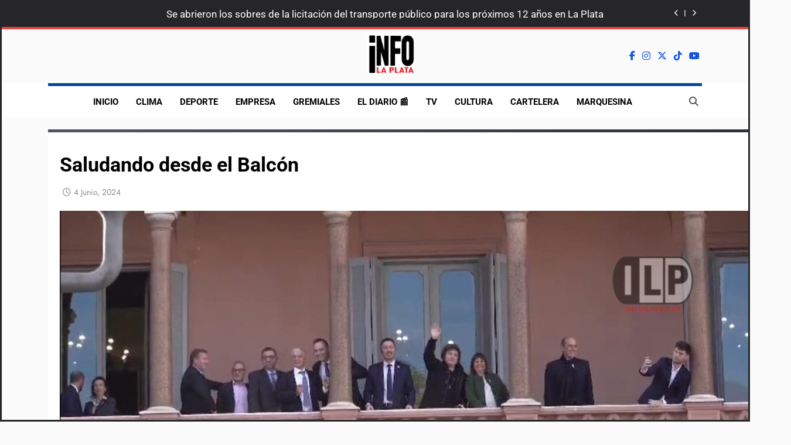

--- FILE ---
content_type: text/html; charset=UTF-8
request_url: https://infolaplata.com/saludando-desde-el-balcon/
body_size: 30740
content:
<!doctype html>
<html lang="es">
<head>
	<meta charset="UTF-8">
	<meta name="viewport" content="width=device-width, initial-scale=1">
	<link rel="profile" href="https://gmpg.org/xfn/11">
	<meta name='robots' content='index, follow, max-image-preview:large, max-snippet:-1, max-video-preview:-1' />

	<!-- This site is optimized with the Yoast SEO plugin v26.8 - https://yoast.com/product/yoast-seo-wordpress/ -->
	<title>Saludando desde el Balcón &#8212; INFOLAPLATA</title>
	<meta name="description" content="El Presidente Javier Milei saludó desde el balcón de la Casa Rosada. Luego se acercó a conversar con los niños" />
	<link rel="canonical" href="https://infolaplata.com/saludando-desde-el-balcon/" />
	<meta property="og:locale" content="es_ES" />
	<meta property="og:type" content="article" />
	<meta property="og:title" content="Saludando desde el Balcón &#8212; INFOLAPLATA" />
	<meta property="og:description" content="El Presidente Javier Milei saludó desde el balcón de la Casa Rosada. Luego se acercó a conversar con los niños" />
	<meta property="og:url" content="https://infolaplata.com/saludando-desde-el-balcon/" />
	<meta property="og:site_name" content="INFOLAPLATA" />
	<meta property="article:publisher" content="https://www.facebook.com/infolaplata.noticias/" />
	<meta property="article:author" content="https://www.facebook.com/infolaplata.noticias" />
	<meta property="article:published_time" content="2024-06-04T22:33:32+00:00" />
	<meta property="article:modified_time" content="2024-06-04T22:33:36+00:00" />
	<meta property="og:image" content="https://infolaplata.com/wp-content/uploads/2024/06/GNA-presidencia-16-a-9-Thumbnail.jpg" />
	<meta property="og:image:width" content="1920" />
	<meta property="og:image:height" content="1080" />
	<meta property="og:image:type" content="image/jpeg" />
	<meta name="author" content="EDITOR" />
	<meta name="twitter:card" content="summary_large_image" />
	<meta name="twitter:creator" content="@infolaplata" />
	<meta name="twitter:site" content="@infolaplata" />
	<meta name="twitter:label1" content="Escrito por" />
	<meta name="twitter:data1" content="EDITOR" />
	<meta name="twitter:label2" content="Tiempo de lectura" />
	<meta name="twitter:data2" content="1 minuto" />
	<script type="application/ld+json" class="yoast-schema-graph">{"@context":"https://schema.org","@graph":[{"@type":"Article","@id":"https://infolaplata.com/saludando-desde-el-balcon/#article","isPartOf":{"@id":"https://infolaplata.com/saludando-desde-el-balcon/"},"author":{"name":"EDITOR","@id":"https://infolaplata.com/#/schema/person/8e818a43032f08918f8819b024c016c0"},"headline":"Saludando desde el Balcón","datePublished":"2024-06-04T22:33:32+00:00","dateModified":"2024-06-04T22:33:36+00:00","mainEntityOfPage":{"@id":"https://infolaplata.com/saludando-desde-el-balcon/"},"wordCount":47,"publisher":{"@id":"https://infolaplata.com/#organization"},"image":{"@id":"https://infolaplata.com/saludando-desde-el-balcon/#primaryimage"},"thumbnailUrl":"https://infolaplata.com/wp-content/uploads/2024/06/GNA-presidencia-16-a-9-Thumbnail.jpg","keywords":["ARGENTINA"],"articleSection":["AA","EL DIARIO","EL PAIS","GOBIERNO","TV","VIDEO"],"inLanguage":"es"},{"@type":"WebPage","@id":"https://infolaplata.com/saludando-desde-el-balcon/","url":"https://infolaplata.com/saludando-desde-el-balcon/","name":"Saludando desde el Balcón &#8212; INFOLAPLATA","isPartOf":{"@id":"https://infolaplata.com/#website"},"primaryImageOfPage":{"@id":"https://infolaplata.com/saludando-desde-el-balcon/#primaryimage"},"image":{"@id":"https://infolaplata.com/saludando-desde-el-balcon/#primaryimage"},"thumbnailUrl":"https://infolaplata.com/wp-content/uploads/2024/06/GNA-presidencia-16-a-9-Thumbnail.jpg","datePublished":"2024-06-04T22:33:32+00:00","dateModified":"2024-06-04T22:33:36+00:00","description":"El Presidente Javier Milei saludó desde el balcón de la Casa Rosada. Luego se acercó a conversar con los niños","breadcrumb":{"@id":"https://infolaplata.com/saludando-desde-el-balcon/#breadcrumb"},"inLanguage":"es","potentialAction":[{"@type":"ReadAction","target":["https://infolaplata.com/saludando-desde-el-balcon/"]}]},{"@type":"ImageObject","inLanguage":"es","@id":"https://infolaplata.com/saludando-desde-el-balcon/#primaryimage","url":"https://infolaplata.com/wp-content/uploads/2024/06/GNA-presidencia-16-a-9-Thumbnail.jpg","contentUrl":"https://infolaplata.com/wp-content/uploads/2024/06/GNA-presidencia-16-a-9-Thumbnail.jpg","width":1920,"height":1080},{"@type":"BreadcrumbList","@id":"https://infolaplata.com/saludando-desde-el-balcon/#breadcrumb","itemListElement":[{"@type":"ListItem","position":1,"name":"Portada","item":"https://infolaplata.com/"},{"@type":"ListItem","position":2,"name":"Saludando desde el Balcón"}]},{"@type":"WebSite","@id":"https://infolaplata.com/#website","url":"https://infolaplata.com/","name":"INFOLAPLATA","description":"","publisher":{"@id":"https://infolaplata.com/#organization"},"alternateName":"INFOLAPLATA","potentialAction":[{"@type":"SearchAction","target":{"@type":"EntryPoint","urlTemplate":"https://infolaplata.com/?s={search_term_string}"},"query-input":{"@type":"PropertyValueSpecification","valueRequired":true,"valueName":"search_term_string"}}],"inLanguage":"es"},{"@type":"Organization","@id":"https://infolaplata.com/#organization","name":"INFOLAPLATA","url":"https://infolaplata.com/","logo":{"@type":"ImageObject","inLanguage":"es","@id":"https://infolaplata.com/#/schema/logo/image/","url":"https://infolaplata.com/wp-content/uploads/2025/02/ILP-2025-HORI-100-px-PNG.png","contentUrl":"https://infolaplata.com/wp-content/uploads/2025/02/ILP-2025-HORI-100-px-PNG.png","width":100,"height":90,"caption":"INFOLAPLATA"},"image":{"@id":"https://infolaplata.com/#/schema/logo/image/"},"sameAs":["https://www.facebook.com/infolaplata.noticias/","https://x.com/infolaplata","https://www.instagram.com/infolaplataok/","https://www.threads.net/@infolaplataok"]},{"@type":"Person","@id":"https://infolaplata.com/#/schema/person/8e818a43032f08918f8819b024c016c0","name":"EDITOR","sameAs":["https://www.infolaplata.com","https://www.facebook.com/infolaplata.noticias","https://www.instagram.com/infolaplataok/","https://x.com/infolaplata","https://www.youtube.com/channel/UCfKetgZLVM1liuCxy-xa7Ig"],"url":"https://infolaplata.com/author/editor/"}]}</script>
	<!-- / Yoast SEO plugin. -->


<link rel='dns-prefetch' href='//www.googletagmanager.com' />
<link rel='dns-prefetch' href='//fundingchoicesmessages.google.com' />
<link rel="alternate" type="application/rss+xml" title="INFOLAPLATA &raquo; Feed" href="https://infolaplata.com/feed/" />
<link rel="alternate" type="application/rss+xml" title="INFOLAPLATA &raquo; Feed de los comentarios" href="https://infolaplata.com/comments/feed/" />
<link rel="alternate" title="oEmbed (JSON)" type="application/json+oembed" href="https://infolaplata.com/wp-json/oembed/1.0/embed?url=https%3A%2F%2Finfolaplata.com%2Fsaludando-desde-el-balcon%2F" />
<link rel="alternate" title="oEmbed (XML)" type="text/xml+oembed" href="https://infolaplata.com/wp-json/oembed/1.0/embed?url=https%3A%2F%2Finfolaplata.com%2Fsaludando-desde-el-balcon%2F&#038;format=xml" />
<style id='wp-img-auto-sizes-contain-inline-css'>
img:is([sizes=auto i],[sizes^="auto," i]){contain-intrinsic-size:3000px 1500px}
/*# sourceURL=wp-img-auto-sizes-contain-inline-css */
</style>
<style id='wp-emoji-styles-inline-css'>

	img.wp-smiley, img.emoji {
		display: inline !important;
		border: none !important;
		box-shadow: none !important;
		height: 1em !important;
		width: 1em !important;
		margin: 0 0.07em !important;
		vertical-align: -0.1em !important;
		background: none !important;
		padding: 0 !important;
	}
/*# sourceURL=wp-emoji-styles-inline-css */
</style>
<style id='wp-block-library-inline-css'>
:root{--wp-block-synced-color:#7a00df;--wp-block-synced-color--rgb:122,0,223;--wp-bound-block-color:var(--wp-block-synced-color);--wp-editor-canvas-background:#ddd;--wp-admin-theme-color:#007cba;--wp-admin-theme-color--rgb:0,124,186;--wp-admin-theme-color-darker-10:#006ba1;--wp-admin-theme-color-darker-10--rgb:0,107,160.5;--wp-admin-theme-color-darker-20:#005a87;--wp-admin-theme-color-darker-20--rgb:0,90,135;--wp-admin-border-width-focus:2px}@media (min-resolution:192dpi){:root{--wp-admin-border-width-focus:1.5px}}.wp-element-button{cursor:pointer}:root .has-very-light-gray-background-color{background-color:#eee}:root .has-very-dark-gray-background-color{background-color:#313131}:root .has-very-light-gray-color{color:#eee}:root .has-very-dark-gray-color{color:#313131}:root .has-vivid-green-cyan-to-vivid-cyan-blue-gradient-background{background:linear-gradient(135deg,#00d084,#0693e3)}:root .has-purple-crush-gradient-background{background:linear-gradient(135deg,#34e2e4,#4721fb 50%,#ab1dfe)}:root .has-hazy-dawn-gradient-background{background:linear-gradient(135deg,#faaca8,#dad0ec)}:root .has-subdued-olive-gradient-background{background:linear-gradient(135deg,#fafae1,#67a671)}:root .has-atomic-cream-gradient-background{background:linear-gradient(135deg,#fdd79a,#004a59)}:root .has-nightshade-gradient-background{background:linear-gradient(135deg,#330968,#31cdcf)}:root .has-midnight-gradient-background{background:linear-gradient(135deg,#020381,#2874fc)}:root{--wp--preset--font-size--normal:16px;--wp--preset--font-size--huge:42px}.has-regular-font-size{font-size:1em}.has-larger-font-size{font-size:2.625em}.has-normal-font-size{font-size:var(--wp--preset--font-size--normal)}.has-huge-font-size{font-size:var(--wp--preset--font-size--huge)}.has-text-align-center{text-align:center}.has-text-align-left{text-align:left}.has-text-align-right{text-align:right}.has-fit-text{white-space:nowrap!important}#end-resizable-editor-section{display:none}.aligncenter{clear:both}.items-justified-left{justify-content:flex-start}.items-justified-center{justify-content:center}.items-justified-right{justify-content:flex-end}.items-justified-space-between{justify-content:space-between}.screen-reader-text{border:0;clip-path:inset(50%);height:1px;margin:-1px;overflow:hidden;padding:0;position:absolute;width:1px;word-wrap:normal!important}.screen-reader-text:focus{background-color:#ddd;clip-path:none;color:#444;display:block;font-size:1em;height:auto;left:5px;line-height:normal;padding:15px 23px 14px;text-decoration:none;top:5px;width:auto;z-index:100000}html :where(.has-border-color){border-style:solid}html :where([style*=border-top-color]){border-top-style:solid}html :where([style*=border-right-color]){border-right-style:solid}html :where([style*=border-bottom-color]){border-bottom-style:solid}html :where([style*=border-left-color]){border-left-style:solid}html :where([style*=border-width]){border-style:solid}html :where([style*=border-top-width]){border-top-style:solid}html :where([style*=border-right-width]){border-right-style:solid}html :where([style*=border-bottom-width]){border-bottom-style:solid}html :where([style*=border-left-width]){border-left-style:solid}html :where(img[class*=wp-image-]){height:auto;max-width:100%}:where(figure){margin:0 0 1em}html :where(.is-position-sticky){--wp-admin--admin-bar--position-offset:var(--wp-admin--admin-bar--height,0px)}@media screen and (max-width:600px){html :where(.is-position-sticky){--wp-admin--admin-bar--position-offset:0px}}

/*# sourceURL=wp-block-library-inline-css */
</style><style id='wp-block-heading-inline-css'>
h1:where(.wp-block-heading).has-background,h2:where(.wp-block-heading).has-background,h3:where(.wp-block-heading).has-background,h4:where(.wp-block-heading).has-background,h5:where(.wp-block-heading).has-background,h6:where(.wp-block-heading).has-background{padding:1.25em 2.375em}h1.has-text-align-left[style*=writing-mode]:where([style*=vertical-lr]),h1.has-text-align-right[style*=writing-mode]:where([style*=vertical-rl]),h2.has-text-align-left[style*=writing-mode]:where([style*=vertical-lr]),h2.has-text-align-right[style*=writing-mode]:where([style*=vertical-rl]),h3.has-text-align-left[style*=writing-mode]:where([style*=vertical-lr]),h3.has-text-align-right[style*=writing-mode]:where([style*=vertical-rl]),h4.has-text-align-left[style*=writing-mode]:where([style*=vertical-lr]),h4.has-text-align-right[style*=writing-mode]:where([style*=vertical-rl]),h5.has-text-align-left[style*=writing-mode]:where([style*=vertical-lr]),h5.has-text-align-right[style*=writing-mode]:where([style*=vertical-rl]),h6.has-text-align-left[style*=writing-mode]:where([style*=vertical-lr]),h6.has-text-align-right[style*=writing-mode]:where([style*=vertical-rl]){rotate:180deg}
/*# sourceURL=https://infolaplata.com/wp-includes/blocks/heading/style.min.css */
</style>
<style id='wp-block-image-inline-css'>
.wp-block-image>a,.wp-block-image>figure>a{display:inline-block}.wp-block-image img{box-sizing:border-box;height:auto;max-width:100%;vertical-align:bottom}@media not (prefers-reduced-motion){.wp-block-image img.hide{visibility:hidden}.wp-block-image img.show{animation:show-content-image .4s}}.wp-block-image[style*=border-radius] img,.wp-block-image[style*=border-radius]>a{border-radius:inherit}.wp-block-image.has-custom-border img{box-sizing:border-box}.wp-block-image.aligncenter{text-align:center}.wp-block-image.alignfull>a,.wp-block-image.alignwide>a{width:100%}.wp-block-image.alignfull img,.wp-block-image.alignwide img{height:auto;width:100%}.wp-block-image .aligncenter,.wp-block-image .alignleft,.wp-block-image .alignright,.wp-block-image.aligncenter,.wp-block-image.alignleft,.wp-block-image.alignright{display:table}.wp-block-image .aligncenter>figcaption,.wp-block-image .alignleft>figcaption,.wp-block-image .alignright>figcaption,.wp-block-image.aligncenter>figcaption,.wp-block-image.alignleft>figcaption,.wp-block-image.alignright>figcaption{caption-side:bottom;display:table-caption}.wp-block-image .alignleft{float:left;margin:.5em 1em .5em 0}.wp-block-image .alignright{float:right;margin:.5em 0 .5em 1em}.wp-block-image .aligncenter{margin-left:auto;margin-right:auto}.wp-block-image :where(figcaption){margin-bottom:1em;margin-top:.5em}.wp-block-image.is-style-circle-mask img{border-radius:9999px}@supports ((-webkit-mask-image:none) or (mask-image:none)) or (-webkit-mask-image:none){.wp-block-image.is-style-circle-mask img{border-radius:0;-webkit-mask-image:url('data:image/svg+xml;utf8,<svg viewBox="0 0 100 100" xmlns="http://www.w3.org/2000/svg"><circle cx="50" cy="50" r="50"/></svg>');mask-image:url('data:image/svg+xml;utf8,<svg viewBox="0 0 100 100" xmlns="http://www.w3.org/2000/svg"><circle cx="50" cy="50" r="50"/></svg>');mask-mode:alpha;-webkit-mask-position:center;mask-position:center;-webkit-mask-repeat:no-repeat;mask-repeat:no-repeat;-webkit-mask-size:contain;mask-size:contain}}:root :where(.wp-block-image.is-style-rounded img,.wp-block-image .is-style-rounded img){border-radius:9999px}.wp-block-image figure{margin:0}.wp-lightbox-container{display:flex;flex-direction:column;position:relative}.wp-lightbox-container img{cursor:zoom-in}.wp-lightbox-container img:hover+button{opacity:1}.wp-lightbox-container button{align-items:center;backdrop-filter:blur(16px) saturate(180%);background-color:#5a5a5a40;border:none;border-radius:4px;cursor:zoom-in;display:flex;height:20px;justify-content:center;opacity:0;padding:0;position:absolute;right:16px;text-align:center;top:16px;width:20px;z-index:100}@media not (prefers-reduced-motion){.wp-lightbox-container button{transition:opacity .2s ease}}.wp-lightbox-container button:focus-visible{outline:3px auto #5a5a5a40;outline:3px auto -webkit-focus-ring-color;outline-offset:3px}.wp-lightbox-container button:hover{cursor:pointer;opacity:1}.wp-lightbox-container button:focus{opacity:1}.wp-lightbox-container button:focus,.wp-lightbox-container button:hover,.wp-lightbox-container button:not(:hover):not(:active):not(.has-background){background-color:#5a5a5a40;border:none}.wp-lightbox-overlay{box-sizing:border-box;cursor:zoom-out;height:100vh;left:0;overflow:hidden;position:fixed;top:0;visibility:hidden;width:100%;z-index:100000}.wp-lightbox-overlay .close-button{align-items:center;cursor:pointer;display:flex;justify-content:center;min-height:40px;min-width:40px;padding:0;position:absolute;right:calc(env(safe-area-inset-right) + 16px);top:calc(env(safe-area-inset-top) + 16px);z-index:5000000}.wp-lightbox-overlay .close-button:focus,.wp-lightbox-overlay .close-button:hover,.wp-lightbox-overlay .close-button:not(:hover):not(:active):not(.has-background){background:none;border:none}.wp-lightbox-overlay .lightbox-image-container{height:var(--wp--lightbox-container-height);left:50%;overflow:hidden;position:absolute;top:50%;transform:translate(-50%,-50%);transform-origin:top left;width:var(--wp--lightbox-container-width);z-index:9999999999}.wp-lightbox-overlay .wp-block-image{align-items:center;box-sizing:border-box;display:flex;height:100%;justify-content:center;margin:0;position:relative;transform-origin:0 0;width:100%;z-index:3000000}.wp-lightbox-overlay .wp-block-image img{height:var(--wp--lightbox-image-height);min-height:var(--wp--lightbox-image-height);min-width:var(--wp--lightbox-image-width);width:var(--wp--lightbox-image-width)}.wp-lightbox-overlay .wp-block-image figcaption{display:none}.wp-lightbox-overlay button{background:none;border:none}.wp-lightbox-overlay .scrim{background-color:#fff;height:100%;opacity:.9;position:absolute;width:100%;z-index:2000000}.wp-lightbox-overlay.active{visibility:visible}@media not (prefers-reduced-motion){.wp-lightbox-overlay.active{animation:turn-on-visibility .25s both}.wp-lightbox-overlay.active img{animation:turn-on-visibility .35s both}.wp-lightbox-overlay.show-closing-animation:not(.active){animation:turn-off-visibility .35s both}.wp-lightbox-overlay.show-closing-animation:not(.active) img{animation:turn-off-visibility .25s both}.wp-lightbox-overlay.zoom.active{animation:none;opacity:1;visibility:visible}.wp-lightbox-overlay.zoom.active .lightbox-image-container{animation:lightbox-zoom-in .4s}.wp-lightbox-overlay.zoom.active .lightbox-image-container img{animation:none}.wp-lightbox-overlay.zoom.active .scrim{animation:turn-on-visibility .4s forwards}.wp-lightbox-overlay.zoom.show-closing-animation:not(.active){animation:none}.wp-lightbox-overlay.zoom.show-closing-animation:not(.active) .lightbox-image-container{animation:lightbox-zoom-out .4s}.wp-lightbox-overlay.zoom.show-closing-animation:not(.active) .lightbox-image-container img{animation:none}.wp-lightbox-overlay.zoom.show-closing-animation:not(.active) .scrim{animation:turn-off-visibility .4s forwards}}@keyframes show-content-image{0%{visibility:hidden}99%{visibility:hidden}to{visibility:visible}}@keyframes turn-on-visibility{0%{opacity:0}to{opacity:1}}@keyframes turn-off-visibility{0%{opacity:1;visibility:visible}99%{opacity:0;visibility:visible}to{opacity:0;visibility:hidden}}@keyframes lightbox-zoom-in{0%{transform:translate(calc((-100vw + var(--wp--lightbox-scrollbar-width))/2 + var(--wp--lightbox-initial-left-position)),calc(-50vh + var(--wp--lightbox-initial-top-position))) scale(var(--wp--lightbox-scale))}to{transform:translate(-50%,-50%) scale(1)}}@keyframes lightbox-zoom-out{0%{transform:translate(-50%,-50%) scale(1);visibility:visible}99%{visibility:visible}to{transform:translate(calc((-100vw + var(--wp--lightbox-scrollbar-width))/2 + var(--wp--lightbox-initial-left-position)),calc(-50vh + var(--wp--lightbox-initial-top-position))) scale(var(--wp--lightbox-scale));visibility:hidden}}
/*# sourceURL=https://infolaplata.com/wp-includes/blocks/image/style.min.css */
</style>
<style id='wp-block-embed-inline-css'>
.wp-block-embed.alignleft,.wp-block-embed.alignright,.wp-block[data-align=left]>[data-type="core/embed"],.wp-block[data-align=right]>[data-type="core/embed"]{max-width:360px;width:100%}.wp-block-embed.alignleft .wp-block-embed__wrapper,.wp-block-embed.alignright .wp-block-embed__wrapper,.wp-block[data-align=left]>[data-type="core/embed"] .wp-block-embed__wrapper,.wp-block[data-align=right]>[data-type="core/embed"] .wp-block-embed__wrapper{min-width:280px}.wp-block-cover .wp-block-embed{min-height:240px;min-width:320px}.wp-block-embed{overflow-wrap:break-word}.wp-block-embed :where(figcaption){margin-bottom:1em;margin-top:.5em}.wp-block-embed iframe{max-width:100%}.wp-block-embed__wrapper{position:relative}.wp-embed-responsive .wp-has-aspect-ratio .wp-block-embed__wrapper:before{content:"";display:block;padding-top:50%}.wp-embed-responsive .wp-has-aspect-ratio iframe{bottom:0;height:100%;left:0;position:absolute;right:0;top:0;width:100%}.wp-embed-responsive .wp-embed-aspect-21-9 .wp-block-embed__wrapper:before{padding-top:42.85%}.wp-embed-responsive .wp-embed-aspect-18-9 .wp-block-embed__wrapper:before{padding-top:50%}.wp-embed-responsive .wp-embed-aspect-16-9 .wp-block-embed__wrapper:before{padding-top:56.25%}.wp-embed-responsive .wp-embed-aspect-4-3 .wp-block-embed__wrapper:before{padding-top:75%}.wp-embed-responsive .wp-embed-aspect-1-1 .wp-block-embed__wrapper:before{padding-top:100%}.wp-embed-responsive .wp-embed-aspect-9-16 .wp-block-embed__wrapper:before{padding-top:177.77%}.wp-embed-responsive .wp-embed-aspect-1-2 .wp-block-embed__wrapper:before{padding-top:200%}
/*# sourceURL=https://infolaplata.com/wp-includes/blocks/embed/style.min.css */
</style>
<style id='wp-block-paragraph-inline-css'>
.is-small-text{font-size:.875em}.is-regular-text{font-size:1em}.is-large-text{font-size:2.25em}.is-larger-text{font-size:3em}.has-drop-cap:not(:focus):first-letter{float:left;font-size:8.4em;font-style:normal;font-weight:100;line-height:.68;margin:.05em .1em 0 0;text-transform:uppercase}body.rtl .has-drop-cap:not(:focus):first-letter{float:none;margin-left:.1em}p.has-drop-cap.has-background{overflow:hidden}:root :where(p.has-background){padding:1.25em 2.375em}:where(p.has-text-color:not(.has-link-color)) a{color:inherit}p.has-text-align-left[style*="writing-mode:vertical-lr"],p.has-text-align-right[style*="writing-mode:vertical-rl"]{rotate:180deg}
/*# sourceURL=https://infolaplata.com/wp-includes/blocks/paragraph/style.min.css */
</style>
<style id='global-styles-inline-css'>
:root{--wp--preset--aspect-ratio--square: 1;--wp--preset--aspect-ratio--4-3: 4/3;--wp--preset--aspect-ratio--3-4: 3/4;--wp--preset--aspect-ratio--3-2: 3/2;--wp--preset--aspect-ratio--2-3: 2/3;--wp--preset--aspect-ratio--16-9: 16/9;--wp--preset--aspect-ratio--9-16: 9/16;--wp--preset--color--black: #000000;--wp--preset--color--cyan-bluish-gray: #abb8c3;--wp--preset--color--white: #ffffff;--wp--preset--color--pale-pink: #f78da7;--wp--preset--color--vivid-red: #cf2e2e;--wp--preset--color--luminous-vivid-orange: #ff6900;--wp--preset--color--luminous-vivid-amber: #fcb900;--wp--preset--color--light-green-cyan: #7bdcb5;--wp--preset--color--vivid-green-cyan: #00d084;--wp--preset--color--pale-cyan-blue: #8ed1fc;--wp--preset--color--vivid-cyan-blue: #0693e3;--wp--preset--color--vivid-purple: #9b51e0;--wp--preset--gradient--vivid-cyan-blue-to-vivid-purple: linear-gradient(135deg,rgb(6,147,227) 0%,rgb(155,81,224) 100%);--wp--preset--gradient--light-green-cyan-to-vivid-green-cyan: linear-gradient(135deg,rgb(122,220,180) 0%,rgb(0,208,130) 100%);--wp--preset--gradient--luminous-vivid-amber-to-luminous-vivid-orange: linear-gradient(135deg,rgb(252,185,0) 0%,rgb(255,105,0) 100%);--wp--preset--gradient--luminous-vivid-orange-to-vivid-red: linear-gradient(135deg,rgb(255,105,0) 0%,rgb(207,46,46) 100%);--wp--preset--gradient--very-light-gray-to-cyan-bluish-gray: linear-gradient(135deg,rgb(238,238,238) 0%,rgb(169,184,195) 100%);--wp--preset--gradient--cool-to-warm-spectrum: linear-gradient(135deg,rgb(74,234,220) 0%,rgb(151,120,209) 20%,rgb(207,42,186) 40%,rgb(238,44,130) 60%,rgb(251,105,98) 80%,rgb(254,248,76) 100%);--wp--preset--gradient--blush-light-purple: linear-gradient(135deg,rgb(255,206,236) 0%,rgb(152,150,240) 100%);--wp--preset--gradient--blush-bordeaux: linear-gradient(135deg,rgb(254,205,165) 0%,rgb(254,45,45) 50%,rgb(107,0,62) 100%);--wp--preset--gradient--luminous-dusk: linear-gradient(135deg,rgb(255,203,112) 0%,rgb(199,81,192) 50%,rgb(65,88,208) 100%);--wp--preset--gradient--pale-ocean: linear-gradient(135deg,rgb(255,245,203) 0%,rgb(182,227,212) 50%,rgb(51,167,181) 100%);--wp--preset--gradient--electric-grass: linear-gradient(135deg,rgb(202,248,128) 0%,rgb(113,206,126) 100%);--wp--preset--gradient--midnight: linear-gradient(135deg,rgb(2,3,129) 0%,rgb(40,116,252) 100%);--wp--preset--font-size--small: 13px;--wp--preset--font-size--medium: 20px;--wp--preset--font-size--large: 36px;--wp--preset--font-size--x-large: 42px;--wp--preset--spacing--20: 0.44rem;--wp--preset--spacing--30: 0.67rem;--wp--preset--spacing--40: 1rem;--wp--preset--spacing--50: 1.5rem;--wp--preset--spacing--60: 2.25rem;--wp--preset--spacing--70: 3.38rem;--wp--preset--spacing--80: 5.06rem;--wp--preset--shadow--natural: 6px 6px 9px rgba(0, 0, 0, 0.2);--wp--preset--shadow--deep: 12px 12px 50px rgba(0, 0, 0, 0.4);--wp--preset--shadow--sharp: 6px 6px 0px rgba(0, 0, 0, 0.2);--wp--preset--shadow--outlined: 6px 6px 0px -3px rgb(255, 255, 255), 6px 6px rgb(0, 0, 0);--wp--preset--shadow--crisp: 6px 6px 0px rgb(0, 0, 0);}:where(.is-layout-flex){gap: 0.5em;}:where(.is-layout-grid){gap: 0.5em;}body .is-layout-flex{display: flex;}.is-layout-flex{flex-wrap: wrap;align-items: center;}.is-layout-flex > :is(*, div){margin: 0;}body .is-layout-grid{display: grid;}.is-layout-grid > :is(*, div){margin: 0;}:where(.wp-block-columns.is-layout-flex){gap: 2em;}:where(.wp-block-columns.is-layout-grid){gap: 2em;}:where(.wp-block-post-template.is-layout-flex){gap: 1.25em;}:where(.wp-block-post-template.is-layout-grid){gap: 1.25em;}.has-black-color{color: var(--wp--preset--color--black) !important;}.has-cyan-bluish-gray-color{color: var(--wp--preset--color--cyan-bluish-gray) !important;}.has-white-color{color: var(--wp--preset--color--white) !important;}.has-pale-pink-color{color: var(--wp--preset--color--pale-pink) !important;}.has-vivid-red-color{color: var(--wp--preset--color--vivid-red) !important;}.has-luminous-vivid-orange-color{color: var(--wp--preset--color--luminous-vivid-orange) !important;}.has-luminous-vivid-amber-color{color: var(--wp--preset--color--luminous-vivid-amber) !important;}.has-light-green-cyan-color{color: var(--wp--preset--color--light-green-cyan) !important;}.has-vivid-green-cyan-color{color: var(--wp--preset--color--vivid-green-cyan) !important;}.has-pale-cyan-blue-color{color: var(--wp--preset--color--pale-cyan-blue) !important;}.has-vivid-cyan-blue-color{color: var(--wp--preset--color--vivid-cyan-blue) !important;}.has-vivid-purple-color{color: var(--wp--preset--color--vivid-purple) !important;}.has-black-background-color{background-color: var(--wp--preset--color--black) !important;}.has-cyan-bluish-gray-background-color{background-color: var(--wp--preset--color--cyan-bluish-gray) !important;}.has-white-background-color{background-color: var(--wp--preset--color--white) !important;}.has-pale-pink-background-color{background-color: var(--wp--preset--color--pale-pink) !important;}.has-vivid-red-background-color{background-color: var(--wp--preset--color--vivid-red) !important;}.has-luminous-vivid-orange-background-color{background-color: var(--wp--preset--color--luminous-vivid-orange) !important;}.has-luminous-vivid-amber-background-color{background-color: var(--wp--preset--color--luminous-vivid-amber) !important;}.has-light-green-cyan-background-color{background-color: var(--wp--preset--color--light-green-cyan) !important;}.has-vivid-green-cyan-background-color{background-color: var(--wp--preset--color--vivid-green-cyan) !important;}.has-pale-cyan-blue-background-color{background-color: var(--wp--preset--color--pale-cyan-blue) !important;}.has-vivid-cyan-blue-background-color{background-color: var(--wp--preset--color--vivid-cyan-blue) !important;}.has-vivid-purple-background-color{background-color: var(--wp--preset--color--vivid-purple) !important;}.has-black-border-color{border-color: var(--wp--preset--color--black) !important;}.has-cyan-bluish-gray-border-color{border-color: var(--wp--preset--color--cyan-bluish-gray) !important;}.has-white-border-color{border-color: var(--wp--preset--color--white) !important;}.has-pale-pink-border-color{border-color: var(--wp--preset--color--pale-pink) !important;}.has-vivid-red-border-color{border-color: var(--wp--preset--color--vivid-red) !important;}.has-luminous-vivid-orange-border-color{border-color: var(--wp--preset--color--luminous-vivid-orange) !important;}.has-luminous-vivid-amber-border-color{border-color: var(--wp--preset--color--luminous-vivid-amber) !important;}.has-light-green-cyan-border-color{border-color: var(--wp--preset--color--light-green-cyan) !important;}.has-vivid-green-cyan-border-color{border-color: var(--wp--preset--color--vivid-green-cyan) !important;}.has-pale-cyan-blue-border-color{border-color: var(--wp--preset--color--pale-cyan-blue) !important;}.has-vivid-cyan-blue-border-color{border-color: var(--wp--preset--color--vivid-cyan-blue) !important;}.has-vivid-purple-border-color{border-color: var(--wp--preset--color--vivid-purple) !important;}.has-vivid-cyan-blue-to-vivid-purple-gradient-background{background: var(--wp--preset--gradient--vivid-cyan-blue-to-vivid-purple) !important;}.has-light-green-cyan-to-vivid-green-cyan-gradient-background{background: var(--wp--preset--gradient--light-green-cyan-to-vivid-green-cyan) !important;}.has-luminous-vivid-amber-to-luminous-vivid-orange-gradient-background{background: var(--wp--preset--gradient--luminous-vivid-amber-to-luminous-vivid-orange) !important;}.has-luminous-vivid-orange-to-vivid-red-gradient-background{background: var(--wp--preset--gradient--luminous-vivid-orange-to-vivid-red) !important;}.has-very-light-gray-to-cyan-bluish-gray-gradient-background{background: var(--wp--preset--gradient--very-light-gray-to-cyan-bluish-gray) !important;}.has-cool-to-warm-spectrum-gradient-background{background: var(--wp--preset--gradient--cool-to-warm-spectrum) !important;}.has-blush-light-purple-gradient-background{background: var(--wp--preset--gradient--blush-light-purple) !important;}.has-blush-bordeaux-gradient-background{background: var(--wp--preset--gradient--blush-bordeaux) !important;}.has-luminous-dusk-gradient-background{background: var(--wp--preset--gradient--luminous-dusk) !important;}.has-pale-ocean-gradient-background{background: var(--wp--preset--gradient--pale-ocean) !important;}.has-electric-grass-gradient-background{background: var(--wp--preset--gradient--electric-grass) !important;}.has-midnight-gradient-background{background: var(--wp--preset--gradient--midnight) !important;}.has-small-font-size{font-size: var(--wp--preset--font-size--small) !important;}.has-medium-font-size{font-size: var(--wp--preset--font-size--medium) !important;}.has-large-font-size{font-size: var(--wp--preset--font-size--large) !important;}.has-x-large-font-size{font-size: var(--wp--preset--font-size--x-large) !important;}
/*# sourceURL=global-styles-inline-css */
</style>

<style id='classic-theme-styles-inline-css'>
/*! This file is auto-generated */
.wp-block-button__link{color:#fff;background-color:#32373c;border-radius:9999px;box-shadow:none;text-decoration:none;padding:calc(.667em + 2px) calc(1.333em + 2px);font-size:1.125em}.wp-block-file__button{background:#32373c;color:#fff;text-decoration:none}
/*# sourceURL=/wp-includes/css/classic-themes.min.css */
</style>
<link rel='stylesheet' id='fontawesome-css' href='https://infolaplata.com/wp-content/themes/newsmatic-pro-premium/assets/lib/fontawesome/css/all.min.css?ver=6.5.1' media='all' />
<link rel='stylesheet' id='slick-css' href='https://infolaplata.com/wp-content/themes/newsmatic-pro-premium/assets/lib/slick/slick.css?ver=1.8.1' media='all' />
<link rel='stylesheet' id='newsmatic-typo-fonts-css' href='https://infolaplata.com/wp-content/fonts/e1f58c08abf36c22f564c067da314578.css' media='all' />
<link rel='stylesheet' id='newsmatic-style-css' href='https://infolaplata.com/wp-content/themes/newsmatic-pro-premium/style.css?ver=1.3.24' media='all' />
<style id='newsmatic-style-inline-css'>
body.newsmatic_font_typography{ --newsmatic-global-preset-color-1: #65758c91;}
 body.newsmatic_font_typography{ --newsmatic-global-preset-color-2: #262629;}
 body.newsmatic_font_typography{ --newsmatic-global-preset-color-3: #ef4444;}
 body.newsmatic_font_typography{ --newsmatic-global-preset-color-4: #eab308;}
 body.newsmatic_font_typography{ --newsmatic-global-preset-color-5: #84cc16;}
 body.newsmatic_font_typography{ --newsmatic-global-preset-color-6: #22c55e;}
 body.newsmatic_font_typography{ --newsmatic-global-preset-color-7: #06b6d4;}
 body.newsmatic_font_typography{ --newsmatic-global-preset-color-8: #0284c7;}
 body.newsmatic_font_typography{ --newsmatic-global-preset-color-9: #6366f1;}
 body.newsmatic_font_typography{ --newsmatic-global-preset-color-10: #84cc16;}
 body.newsmatic_font_typography{ --newsmatic-global-preset-color-11: #a855f7;}
 body.newsmatic_font_typography{ --newsmatic-global-preset-color-12: #f43f5e;}
 body.newsmatic_font_typography{ --newsmatic-global-preset-gradient-color-1: linear-gradient( 135deg, #485563 10%, #29323c 100%);}
 body.newsmatic_font_typography{ --newsmatic-global-preset-gradient-color-2: linear-gradient( 135deg, #FF512F 10%, #F09819 100%);}
 body.newsmatic_font_typography{ --newsmatic-global-preset-gradient-color-3: linear-gradient( 135deg, #00416A 10%, #E4E5E6 100%);}
 body.newsmatic_font_typography{ --newsmatic-global-preset-gradient-color-4: linear-gradient( 135deg, #CE9FFC 10%, #7367F0 100%);}
 body.newsmatic_font_typography{ --newsmatic-global-preset-gradient-color-5: linear-gradient( 135deg, #90F7EC 10%, #32CCBC 100%);}
 body.newsmatic_font_typography{ --newsmatic-global-preset-gradient-color-6: linear-gradient( 135deg, #81FBB8 10%, #28C76F 100%);}
 body.newsmatic_font_typography{ --newsmatic-global-preset-gradient-color-7: linear-gradient( 135deg, #EB3349 10%, #F45C43 100%);}
 body.newsmatic_font_typography{ --newsmatic-global-preset-gradient-color-8: linear-gradient( 135deg, #FFF720 10%, #3CD500 100%);}
 body.newsmatic_font_typography{ --newsmatic-global-preset-gradient-color-9: linear-gradient( 135deg, #FF96F9 10%, #C32BAC 100%);}
 body.newsmatic_font_typography{ --newsmatic-global-preset-gradient-color-10: linear-gradient( 135deg, #69FF97 10%, #00E4FF 100%);}
 body.newsmatic_font_typography{ --newsmatic-global-preset-gradient-color-11: linear-gradient( 135deg, #3C8CE7 10%, #00EAFF 100%);}
 body.newsmatic_font_typography{ --newsmatic-global-preset-gradient-color-12: linear-gradient( 135deg, #FF7AF5 10%, #513162 100%);}
 body.newsmatic_font_typography{ --theme-block-top-border-color: var( --newsmatic-global-preset-gradient-color-1 );}
body.newsmatic_font_typography{ --theme-block-top-border-height: 5px; }body.newsmatic_website_frame_wrap #page{padding: calc(3px - 1px);} body.newsmatic_website_frame_wrap .newsmatic_website_frame { border: 3px solid var( --newsmatic-global-preset-color-2 );} body.newsmatic_website_frame_wrap #wpadminbar { height: calc(32px + 3px);padding: 3px;}.newsmatic_font_typography { --header-padding: 1px;} .newsmatic_font_typography { --header-padding-tablet: 30px;} .newsmatic_font_typography { --header-padding-smartphone: 30px;}.newsmatic_main_body #full-width-section{ background: #F0F1F2}.newsmatic_main_body #full-width-section .row > div, .newsmatic_main_body .full-width-section .news-list.layout--four .list-item .post-title{ background: #ffffff}.newsmatic_main_body #leftc-rights-section{ background: #F0F1F2}.newsmatic_main_body #lefts-rightc-section{ background: #F0F1F2}.newsmatic_main_body #video-playlist-section{ background: #F0F1F2}.newsmatic_main_body #bottom-full-width-section{ background: #F0F1F2}.newsmatic_main_body #footer-opinions-section{ background: #F0F1F2}.newsmatic_main_body .site-header.layout--default .top-header{ background: var( --newsmatic-global-preset-color-2 )}.newsmatic_main_body .banner-layout--one .main-banner-tabs, .newsmatic_main_body .banner-layout--two .main-banner-popular-posts, .newsmatic_main_body .banner-layout--two .main-banner-slider .post-element{ background: var( --newsmatic-global-preset-color-2 )}.error404.newsmatic_main_body #theme-content .row .primary-content,.error404.newsmatic_main_body .widget{ background: #ffffff}.search.search-results.newsmatic_main_body #theme-content .primary-content, .search.search-results.newsmatic_main_body #theme-content .widget{ background: #ffffff}.newsmatic_font_typography .header-custom-button{ background: linear-gradient(135deg,rgb(178,7,29) 0%,rgb(1,1,1) 100%)}.newsmatic_font_typography .header-custom-button:hover{ background: #b2071d}#full-width-section{ padding: 10px 0px 10px 0px; }@media(max-width: 940px) { #full-width-section{ padding: 10px 0px 10px 0px; } }
@media(max-width: 610px) { #full-width-section{ padding: 10px 0px 10px 0px; } }
#full-width-section .newsmatic-container .row > div{ padding: 20px 20px 20px 20px; }@media(max-width: 940px) { #full-width-section .newsmatic-container .row > div{ padding: 20px 20px 20px 20px; } }
@media(max-width: 610px) { #full-width-section .newsmatic-container .row > div{ padding: 20px 20px 20px 20px; } }
#leftc-rights-section{ padding: 10px 0px 10px 0px; }@media(max-width: 940px) { #leftc-rights-section{ padding: 10px 0px 10px 0px; } }
@media(max-width: 610px) { #leftc-rights-section{ padding: 10px 0px 10px 0px; } }
#leftc-rights-section .newsmatic-container .row .primary-content > div, #leftc-rights-section .newsmatic-container .row .secondary-sidebar .widget { padding: 20px 20px 20px 20px; }@media(max-width: 940px) { #leftc-rights-section .newsmatic-container .row .primary-content > div, #leftc-rights-section .newsmatic-container .row .secondary-sidebar .widget { padding: 20px 20px 20px 20px; } }
@media(max-width: 610px) { #leftc-rights-section .newsmatic-container .row .primary-content > div, #leftc-rights-section .newsmatic-container .row .secondary-sidebar .widget { padding: 20px 20px 20px 20px; } }
#lefts-rightc-section{ padding: 10px 0px 10px 0px; }@media(max-width: 940px) { #lefts-rightc-section{ padding: 10px 0px 10px 0px; } }
@media(max-width: 610px) { #lefts-rightc-section{ padding: 10px 0px 10px 0px; } }
#lefts-rightc-section .newsmatic-container .row .primary-content > div, #lefts-rightc-section .newsmatic-container .row .secondary-sidebar .widget  { padding: 20px 20px 20px 20px; }@media(max-width: 940px) { #lefts-rightc-section .newsmatic-container .row .primary-content > div, #lefts-rightc-section .newsmatic-container .row .secondary-sidebar .widget  { padding: 20px 20px 20px 20px; } }
@media(max-width: 610px) { #lefts-rightc-section .newsmatic-container .row .primary-content > div, #lefts-rightc-section .newsmatic-container .row .secondary-sidebar .widget  { padding: 20px 20px 20px 20px; } }
#video-playlist-section{ padding: 10px 0px 10px 0px; }@media(max-width: 940px) { #video-playlist-section{ padding: 10px 0px 10px 0px; } }
@media(max-width: 610px) { #video-playlist-section{ padding: 10px 0px 10px 0px; } }
#bottom-full-width-section{ padding: 10px 0px 10px 0px; }@media(max-width: 940px) { #bottom-full-width-section{ padding: 10px 0px 10px 0px; } }
@media(max-width: 610px) { #bottom-full-width-section{ padding: 10px 0px 10px 0px; } }
#bottom-full-width-section .newsmatic-container .row > div{ padding: 20px 20px 20px 20px; }@media(max-width: 940px) { #bottom-full-width-section .newsmatic-container .row > div{ padding: 20px 20px 20px 20px; } }
@media(max-width: 610px) { #bottom-full-width-section .newsmatic-container .row > div{ padding: 20px 20px 20px 20px; } }
#footer-opinions-section{ padding: 10px 0px 10px 0px; }@media(max-width: 940px) { #footer-opinions-section{ padding: 10px 0px 10px 0px; } }
@media(max-width: 610px) { #footer-opinions-section{ padding: 10px 0px 10px 0px; } }
#footer-opinions-section .newsmatic-container .row{ padding: 20px 20px 20px 20px; }@media(max-width: 940px) { #footer-opinions-section .newsmatic-container .row{ padding: 20px 20px 20px 20px; } }
@media(max-width: 610px) { #footer-opinions-section .newsmatic-container .row{ padding: 20px 20px 20px 20px; } }
body .post-link-button{ padding: 6px 6px 0px 0px; }@media(max-width: 940px) { body .post-link-button{ padding: 4px 4px 4px 4px; } }
@media(max-width: 610px) { body .post-link-button{ padding: 2px 2px 2px 2px; } }
.newsmatic_font_typography { --site-title-family : Roboto; }
.newsmatic_font_typography { --site-title-weight : 700; }
.newsmatic_font_typography { --site-title-texttransform : capitalize; }
.newsmatic_font_typography { --site-title-textdecoration : none; }
.newsmatic_font_typography { --site-title-size : 45px; }
.newsmatic_font_typography { --site-title-size-tab : 43px; }
.newsmatic_font_typography { --site-title-size-mobile : 40px; }
.newsmatic_font_typography { --site-title-lineheight : 45px; }
.newsmatic_font_typography { --site-title-lineheight-tab : 42px; }
.newsmatic_font_typography { --site-title-lineheight-mobile : 40px; }
.newsmatic_font_typography { --site-title-letterspacing : 0px; }
.newsmatic_font_typography { --site-title-letterspacing-tab : 0px; }
.newsmatic_font_typography { --site-title-letterspacing-mobile : 0px; }
.newsmatic_font_typography { --site-tagline-family : Roboto; }
.newsmatic_font_typography { --site-tagline-weight : 400; }
.newsmatic_font_typography { --site-tagline-texttransform : capitalize; }
.newsmatic_font_typography { --site-tagline-textdecoration : none; }
.newsmatic_font_typography { --site-tagline-size : 16px; }
.newsmatic_font_typography { --site-tagline-size-tab : 16px; }
.newsmatic_font_typography { --site-tagline-size-mobile : 16px; }
.newsmatic_font_typography { --site-tagline-lineheight : 26px; }
.newsmatic_font_typography { --site-tagline-lineheight-tab : 26px; }
.newsmatic_font_typography { --site-tagline-lineheight-mobile : 16px; }
.newsmatic_font_typography { --site-tagline-letterspacing : 0px; }
.newsmatic_font_typography { --site-tagline-letterspacing-tab : 0px; }
.newsmatic_font_typography { --site-tagline-letterspacing-mobile : 0px; }
.newsmatic_font_typography { --block-title-family : Roboto; }
.newsmatic_font_typography { --block-title-weight : 700; }
.newsmatic_font_typography { --block-title-texttransform : capitalize; }
.newsmatic_font_typography { --block-title-textdecoration : none; }
.newsmatic_font_typography { --block-title-size : 26px; }
.newsmatic_font_typography { --block-title-size-tab : 26px; }
.newsmatic_font_typography { --block-title-size-mobile : 25px; }
.newsmatic_font_typography { --block-title-lineheight : 32px; }
.newsmatic_font_typography { --block-title-lineheight-tab : 32px; }
.newsmatic_font_typography { --block-title-lineheight-mobile : 32px; }
.newsmatic_font_typography { --block-title-letterspacing : 0px; }
.newsmatic_font_typography { --block-title-letterspacing-tab : 0px; }
.newsmatic_font_typography { --block-title-letterspacing-mobile : 0px; }
.newsmatic_font_typography { --post-title-family : Roboto; }
.newsmatic_font_typography { --post-title-weight : 900; }
.newsmatic_font_typography { --post-title-texttransform : uppercase; }
.newsmatic_font_typography { --post-title-textdecoration : none; }
.newsmatic_font_typography { --post-title-size : 26px; }
.newsmatic_font_typography { --post-title-size-tab : 20px; }
.newsmatic_font_typography { --post-title-size-mobile : 19px; }
.newsmatic_font_typography { --post-title-lineheight : 8px; }
.newsmatic_font_typography { --post-title-lineheight-tab : 27px; }
.newsmatic_font_typography { --post-title-lineheight-mobile : 27px; }
.newsmatic_font_typography { --post-title-letterspacing : 0px; }
.newsmatic_font_typography { --post-title-letterspacing-tab : 0px; }
.newsmatic_font_typography { --post-title-letterspacing-mobile : 0px; }
.newsmatic_font_typography { --meta-family : Jost; }
.newsmatic_font_typography { --meta-weight : 500; }
.newsmatic_font_typography { --meta-texttransform : capitalize; }
.newsmatic_font_typography { --meta-textdecoration : none; }
.newsmatic_font_typography { --meta-size : 14px; }
.newsmatic_font_typography { --meta-size-tab : 14px; }
.newsmatic_font_typography { --meta-size-mobile : 14px; }
.newsmatic_font_typography { --meta-lineheight : 20px; }
.newsmatic_font_typography { --meta-lineheight-tab : 20px; }
.newsmatic_font_typography { --meta-lineheight-mobile : 20px; }
.newsmatic_font_typography { --meta-letterspacing : 0px; }
.newsmatic_font_typography { --meta-letterspacing-tab : 0px; }
.newsmatic_font_typography { --meta-letterspacing-mobile : 0px; }
.newsmatic_font_typography { --content-family : Inter; }
.newsmatic_font_typography { --content-weight : 400; }
.newsmatic_font_typography { --content-texttransform : capitalize; }
.newsmatic_font_typography { --content-textdecoration : none; }
.newsmatic_font_typography { --content-size : 15px; }
.newsmatic_font_typography { --content-size-tab : 15px; }
.newsmatic_font_typography { --content-size-mobile : 15px; }
.newsmatic_font_typography { --content-lineheight : 24px; }
.newsmatic_font_typography { --content-lineheight-tab : 24px; }
.newsmatic_font_typography { --content-lineheight-mobile : 24px; }
.newsmatic_font_typography { --content-letterspacing : 0px; }
.newsmatic_font_typography { --content-letterspacing-tab : 0px; }
.newsmatic_font_typography { --content-letterspacing-mobile : 0px; }
.newsmatic_font_typography { --menu-family : Roboto; }
.newsmatic_font_typography { --menu-weight : 700; }
.newsmatic_font_typography { --menu-texttransform : uppercase; }
.newsmatic_font_typography { --menu-textdecoration : none; }
.newsmatic_font_typography { --menu-size : 15px; }
.newsmatic_font_typography { --menu-size-tab : 16px; }
.newsmatic_font_typography { --menu-size-mobile : 16px; }
.newsmatic_font_typography { --menu-lineheight : 24px; }
.newsmatic_font_typography { --menu-lineheight-tab : 24px; }
.newsmatic_font_typography { --menu-lineheight-mobile : 24px; }
.newsmatic_font_typography { --menu-letterspacing : 0px; }
.newsmatic_font_typography { --menu-letterspacing-tab : 0px; }
.newsmatic_font_typography { --menu-letterspacing-mobile : 0px; }
.newsmatic_font_typography { --submenu-family : Roboto; }
.newsmatic_font_typography { --submenu-weight : 700; }
.newsmatic_font_typography { --submenu-texttransform : uppercase; }
.newsmatic_font_typography { --submenu-textdecoration : none; }
.newsmatic_font_typography { --submenu-size : 15px; }
.newsmatic_font_typography { --submenu-size-tab : 15px; }
.newsmatic_font_typography { --submenu-size-mobile : 15px; }
.newsmatic_font_typography { --submenu-lineheight : 24px; }
.newsmatic_font_typography { --submenu-lineheight-tab : 24px; }
.newsmatic_font_typography { --submenu-lineheight-mobile : 24px; }
.newsmatic_font_typography { --submenu-letterspacing : 0px; }
.newsmatic_font_typography { --submenu-letterspacing-tab : 0px; }
.newsmatic_font_typography { --submenu-letterspacing-mobile : 0px; }
.newsmatic_font_typography { --single-title-family : Roboto; }
.newsmatic_font_typography { --single-title-weight : 700; }
.newsmatic_font_typography { --single-title-texttransform : uppercase; }
.newsmatic_font_typography { --single-title-textdecoration : none; }
.newsmatic_font_typography { --single-title-size : 34px; }
.newsmatic_font_typography { --single-title-size-tab : 32px; }
.newsmatic_font_typography { --single-title-size-mobile : 30px; }
.newsmatic_font_typography { --single-title-lineheight : 40px; }
.newsmatic_font_typography { --single-title-lineheight-tab : 40px; }
.newsmatic_font_typography { --single-title-lineheight-mobile : 35px; }
.newsmatic_font_typography { --single-title-letterspacing : 0px; }
.newsmatic_font_typography { --single-title-letterspacing-tab : 0px; }
.newsmatic_font_typography { --single-title-letterspacing-mobile : 0px; }
.newsmatic_font_typography { --single-meta-family : Jost; }
.newsmatic_font_typography { --single-meta-weight : 500; }
.newsmatic_font_typography { --single-meta-texttransform : capitalize; }
.newsmatic_font_typography { --single-meta-textdecoration : none; }
.newsmatic_font_typography { --single-meta-size : 14px; }
.newsmatic_font_typography { --single-meta-size-tab : 14px; }
.newsmatic_font_typography { --single-meta-size-mobile : 13px; }
.newsmatic_font_typography { --single-meta-lineheight : 22px; }
.newsmatic_font_typography { --single-meta-lineheight-tab : 22px; }
.newsmatic_font_typography { --single-meta-lineheight-mobile : 22px; }
.newsmatic_font_typography { --single-meta-letterspacing : 0px; }
.newsmatic_font_typography { --single-meta-letterspacing-tab : 0px; }
.newsmatic_font_typography { --single-meta-letterspacing-mobile : 0px; }
.newsmatic_font_typography { --single-content-family : Inter; }
.newsmatic_font_typography { --single-content-weight : 400; }
.newsmatic_font_typography { --single-content-texttransform : capitalize; }
.newsmatic_font_typography { --single-content-textdecoration : none; }
.newsmatic_font_typography { --single-content-size : 17px; }
.newsmatic_font_typography { --single-content-size-tab : 16px; }
.newsmatic_font_typography { --single-content-size-mobile : 16px; }
.newsmatic_font_typography { --single-content-lineheight : 27px; }
.newsmatic_font_typography { --single-content-lineheight-tab : 22px; }
.newsmatic_font_typography { --single-content-lineheight-mobile : 22px; }
.newsmatic_font_typography { --single-content-letterspacing : 0px; }
.newsmatic_font_typography { --single-content-letterspacing-tab : 0px; }
.newsmatic_font_typography { --single-content-letterspacing-mobile : 0px; }
body .site-branding img.custom-logo{ width: 81px; }@media(max-width: 940px) { body .site-branding img.custom-logo{ width: 200px; } }
@media(max-width: 610px) { body .site-branding img.custom-logo{ width: 200px; } }
.newsmatic_main_body #newsmatic_menu_burger span { background-color: #525252 }.newsmatic_main_body .menu_txt { color: #525252 }body.newsmatic_main_body .site-header.layout--default .top-date-time, body.newsmatic_main_body .site-header.layout--default .top-date-time:after { color: #fff }.newsmatic_main_body { --breadcrumb-background-color: #ffffff}.newsmatic_font_typography  { --move-to-top-background-color: #153185;}.newsmatic_font_typography  { --move-to-top-background-color-hover : #db1600; }.newsmatic_font_typography  { --move-to-top-color: #fff;}.newsmatic_font_typography  { --move-to-top-color-hover : #fff; } body.newsmatic_main_body{ --breadcrumb-text-color: #000;} body.newsmatic_dark_mode{ --breadcrumb-text-color: #000;}body .site-header.layout--default .top-header{ border-bottom: 4px solid var( --newsmatic-global-preset-color-3 );}.newsmatic_font_typography  { --top-header-social-color: #0f54e8;}.newsmatic_font_typography  { --top-header-social-color-hover : #ed0000; }.newsmatic_font_typography  { --top-header-menu-color: #d41313;}.newsmatic_font_typography  { --top-header-menu-color-hover : #db1717; }@media(max-width: 610px) { .ads-banner{ display : block;} }body #newsmatic-scroll-to-top{ padding: 8px 20px 8px 20px; }@media(max-width: 940px) { body #newsmatic-scroll-to-top{ padding: 8px 20px 8px 20px; } }
@media(max-width: 610px) { body #newsmatic-scroll-to-top{ padding: 8px 20px 8px 20px; } }
@media(max-width: 610px) { body #newsmatic-scroll-to-top.show{ display : block;} }body #newsmatic-scroll-to-top{ border: 1px solid #1B8415;}body .site-header.layout--default .menu-section .row{ border-top: 5px solid #00479e;}body .menu-section .row{ border-bottom: 1px none #eee;}body .post-link-button{ border: 1px none #000;}body.newsmatic_main_body{ --readmore-button-font-size: 15px;}
body.newsmatic_main_body{ --readmore-button-font-size-tablet: 14px;}
body.newsmatic_main_body{ --readmore-button-font-size-smartphone: 12px;}
body.newsmatic_font_typography { --move-to-top-font-size: 31px;}
body.newsmatic_font_typography { --move-to-top-font-size-tablet: 14px;}
body.newsmatic_font_typography { --move-to-top-font-size-smartphone: 12px;}
body .site-footer.dark_bk{ border-top: 8px solid var( --newsmatic-global-preset-color-3 );}body.newsmatic_main_body .site-header.layout--default .site-branding-section{ background: #00000000} body.newsmatic_main_body{ --theme-color-red: var( --newsmatic-global-preset-color-12 );} body.newsmatic_dark_mode{ --theme-color-red: var( --newsmatic-global-preset-color-12 );} body.newsmatic_main_body{ --menu-color-active: #000000;} body.newsmatic_dark_mode{ --menu-color-active: #000000;}.newsmatic_font_typography  { --sidebar-toggle-color: var( --newsmatic-global-preset-color-12 );}.newsmatic_font_typography  { --sidebar-toggle-color-hover : #030303; }.newsmatic_font_typography  { --search-color: #525252;}.newsmatic_font_typography  { --search-color-hover : #0d8701; }.newsmatic_font_typography  { --newsletter-color: #525252;}.newsmatic_font_typography  { --newsletter-color-hover : #1B8415; }.newsmatic_font_typography  { --random-news-color: #525252;}.newsmatic_font_typography  { --random-news-color-hover : #1B8415; }.newsmatic_font_typography  { --footer-text-color: #fff;}.newsmatic_font_typography  { --footer-text-color-hover : #fff; }.newsmatic_main_body .site-footer .site-info { color: #8a8a8a }body #newsmatic-scroll-to-top.show:hover { border-color: #f00303 }.newsmatic_font_typography  { --custom-btn-color: #ffffff;}.newsmatic_font_typography  { --custom-btn-color-hover : #ffffff; }body.newsmatic_main_body{
               --box-shadow-inset : ;
               --horizontal-shadow-offset : 0px;
               --vertical-shadow-offset : 8px;
               --blur-radius : 10px;
               --spread-radus: 0px;
               --shadow-color : #001f52;
            }
body .post-categories .cat-item.cat-32 { background-color : #1B8415} body .newsmatic-category-no-bk .post-categories .cat-item.cat-32 a  { color : #1B8415} body.single .post-categories .cat-item.cat-32 { background-color : #1B8415} body .post-categories .cat-item.cat-547 { background-color : #1B8415} body .newsmatic-category-no-bk .post-categories .cat-item.cat-547 a  { color : #1B8415} body.single .post-categories .cat-item.cat-547 { background-color : #1B8415} body .post-categories .cat-item.cat-24 { background-color : #1B8415} body .newsmatic-category-no-bk .post-categories .cat-item.cat-24 a  { color : #1B8415} body.single .post-categories .cat-item.cat-24 { background-color : #1B8415} body .post-categories .cat-item.cat-33 { background-color : #1B8415} body .newsmatic-category-no-bk .post-categories .cat-item.cat-33 a  { color : #1B8415} body.single .post-categories .cat-item.cat-33 { background-color : #1B8415} body .post-categories .cat-item.cat-3 { background-color : var( --newsmatic-global-preset-color-2 )} body .newsmatic-category-no-bk .post-categories .cat-item.cat-3 a  { color : var( --newsmatic-global-preset-color-2 )} body.single .post-categories .cat-item.cat-3 { background-color : var( --newsmatic-global-preset-color-2 )} body .post-categories .cat-item.cat-416 { background-color : #1B8415} body .newsmatic-category-no-bk .post-categories .cat-item.cat-416 a  { color : #1B8415} body.single .post-categories .cat-item.cat-416 { background-color : #1B8415} body .post-categories .cat-item.cat-486 { background-color : #1B8415} body .newsmatic-category-no-bk .post-categories .cat-item.cat-486 a  { color : #1B8415} body.single .post-categories .cat-item.cat-486 { background-color : #1B8415} body .post-categories .cat-item.cat-198 { background-color : #1B8415} body .newsmatic-category-no-bk .post-categories .cat-item.cat-198 a  { color : #1B8415} body.single .post-categories .cat-item.cat-198 { background-color : #1B8415} body .post-categories .cat-item.cat-199 { background-color : #1B8415} body .newsmatic-category-no-bk .post-categories .cat-item.cat-199 a  { color : #1B8415} body.single .post-categories .cat-item.cat-199 { background-color : #1B8415} body .post-categories .cat-item.cat-697 { background-color : #1B8415} body .newsmatic-category-no-bk .post-categories .cat-item.cat-697 a  { color : #1B8415} body.single .post-categories .cat-item.cat-697 { background-color : #1B8415} body .post-categories .cat-item.cat-201 { background-color : #1B8415} body .newsmatic-category-no-bk .post-categories .cat-item.cat-201 a  { color : #1B8415} body.single .post-categories .cat-item.cat-201 { background-color : #1B8415} body .post-categories .cat-item.cat-88 { background-color : #1B8415} body .newsmatic-category-no-bk .post-categories .cat-item.cat-88 a  { color : #1B8415} body.single .post-categories .cat-item.cat-88 { background-color : #1B8415} body .post-categories .cat-item.cat-668 { background-color : #1B8415} body .newsmatic-category-no-bk .post-categories .cat-item.cat-668 a  { color : #1B8415} body.single .post-categories .cat-item.cat-668 { background-color : #1B8415} body .post-categories .cat-item.cat-116 { background-color : #1B8415} body .newsmatic-category-no-bk .post-categories .cat-item.cat-116 a  { color : #1B8415} body.single .post-categories .cat-item.cat-116 { background-color : #1B8415} body .post-categories .cat-item.cat-441 { background-color : #1B8415} body .newsmatic-category-no-bk .post-categories .cat-item.cat-441 a  { color : #1B8415} body.single .post-categories .cat-item.cat-441 { background-color : #1B8415} body .post-categories .cat-item.cat-512 { background-color : #1B8415} body .newsmatic-category-no-bk .post-categories .cat-item.cat-512 a  { color : #1B8415} body.single .post-categories .cat-item.cat-512 { background-color : #1B8415} body .post-categories .cat-item.cat-525 { background-color : #1B8415} body .newsmatic-category-no-bk .post-categories .cat-item.cat-525 a  { color : #1B8415} body.single .post-categories .cat-item.cat-525 { background-color : #1B8415} body .post-categories .cat-item.cat-40 { background-color : #1B8415} body .newsmatic-category-no-bk .post-categories .cat-item.cat-40 a  { color : #1B8415} body.single .post-categories .cat-item.cat-40 { background-color : #1B8415} body .post-categories .cat-item.cat-81 { background-color : #1B8415} body .newsmatic-category-no-bk .post-categories .cat-item.cat-81 a  { color : #1B8415} body.single .post-categories .cat-item.cat-81 { background-color : #1B8415} body .post-categories .cat-item.cat-422 { background-color : #1B8415} body .newsmatic-category-no-bk .post-categories .cat-item.cat-422 a  { color : #1B8415} body.single .post-categories .cat-item.cat-422 { background-color : #1B8415} body .post-categories .cat-item.cat-276 { background-color : #1B8415} body .newsmatic-category-no-bk .post-categories .cat-item.cat-276 a  { color : #1B8415} body.single .post-categories .cat-item.cat-276 { background-color : #1B8415} body .post-categories .cat-item.cat-30 { background-color : #1B8415} body .newsmatic-category-no-bk .post-categories .cat-item.cat-30 a  { color : #1B8415} body.single .post-categories .cat-item.cat-30 { background-color : #1B8415} body .post-categories .cat-item.cat-551 { background-color : #1B8415} body .newsmatic-category-no-bk .post-categories .cat-item.cat-551 a  { color : #1B8415} body.single .post-categories .cat-item.cat-551 { background-color : #1B8415} body .post-categories .cat-item.cat-545 { background-color : #1B8415} body .newsmatic-category-no-bk .post-categories .cat-item.cat-545 a  { color : #1B8415} body.single .post-categories .cat-item.cat-545 { background-color : #1B8415} body .post-categories .cat-item.cat-167 { background-color : #1B8415} body .newsmatic-category-no-bk .post-categories .cat-item.cat-167 a  { color : #1B8415} body.single .post-categories .cat-item.cat-167 { background-color : #1B8415} body .post-categories .cat-item.cat-52 { background-color : #1B8415} body .newsmatic-category-no-bk .post-categories .cat-item.cat-52 a  { color : #1B8415} body.single .post-categories .cat-item.cat-52 { background-color : #1B8415} body .post-categories .cat-item.cat-69 { background-color : #1B8415} body .newsmatic-category-no-bk .post-categories .cat-item.cat-69 a  { color : #1B8415} body.single .post-categories .cat-item.cat-69 { background-color : #1B8415} body .post-categories .cat-item.cat-417 { background-color : #1B8415} body .newsmatic-category-no-bk .post-categories .cat-item.cat-417 a  { color : #1B8415} body.single .post-categories .cat-item.cat-417 { background-color : #1B8415} body .post-categories .cat-item.cat-402 { background-color : #1B8415} body .newsmatic-category-no-bk .post-categories .cat-item.cat-402 a  { color : #1B8415} body.single .post-categories .cat-item.cat-402 { background-color : #1B8415} body .post-categories .cat-item.cat-114 { background-color : #1B8415} body .newsmatic-category-no-bk .post-categories .cat-item.cat-114 a  { color : #1B8415} body.single .post-categories .cat-item.cat-114 { background-color : #1B8415} body .post-categories .cat-item.cat-313 { background-color : #1B8415} body .newsmatic-category-no-bk .post-categories .cat-item.cat-313 a  { color : #1B8415} body.single .post-categories .cat-item.cat-313 { background-color : #1B8415} body .post-categories .cat-item.cat-15 { background-color : #1B8415} body .newsmatic-category-no-bk .post-categories .cat-item.cat-15 a  { color : #1B8415} body.single .post-categories .cat-item.cat-15 { background-color : #1B8415} body .post-categories .cat-item.cat-214 { background-color : #1B8415} body .newsmatic-category-no-bk .post-categories .cat-item.cat-214 a  { color : #1B8415} body.single .post-categories .cat-item.cat-214 { background-color : #1B8415} body .post-categories .cat-item.cat-424 { background-color : #1B8415} body .newsmatic-category-no-bk .post-categories .cat-item.cat-424 a  { color : #1B8415} body.single .post-categories .cat-item.cat-424 { background-color : #1B8415} body .post-categories .cat-item.cat-45 { background-color : #1B8415} body .newsmatic-category-no-bk .post-categories .cat-item.cat-45 a  { color : #1B8415} body.single .post-categories .cat-item.cat-45 { background-color : #1B8415} body .post-categories .cat-item.cat-65 { background-color : #1B8415} body .newsmatic-category-no-bk .post-categories .cat-item.cat-65 a  { color : #1B8415} body.single .post-categories .cat-item.cat-65 { background-color : #1B8415} body .post-categories .cat-item.cat-68 { background-color : #1B8415} body .newsmatic-category-no-bk .post-categories .cat-item.cat-68 a  { color : #1B8415} body.single .post-categories .cat-item.cat-68 { background-color : #1B8415} body .post-categories .cat-item.cat-41 { background-color : #1B8415} body .newsmatic-category-no-bk .post-categories .cat-item.cat-41 a  { color : #1B8415} body.single .post-categories .cat-item.cat-41 { background-color : #1B8415} body .post-categories .cat-item.cat-25 { background-color : #1B8415} body .newsmatic-category-no-bk .post-categories .cat-item.cat-25 a  { color : #1B8415} body.single .post-categories .cat-item.cat-25 { background-color : #1B8415} body .post-categories .cat-item.cat-232 { background-color : #1B8415} body .newsmatic-category-no-bk .post-categories .cat-item.cat-232 a  { color : #1B8415} body.single .post-categories .cat-item.cat-232 { background-color : #1B8415} body .post-categories .cat-item.cat-67 { background-color : #1B8415} body .newsmatic-category-no-bk .post-categories .cat-item.cat-67 a  { color : #1B8415} body.single .post-categories .cat-item.cat-67 { background-color : #1B8415} body .post-categories .cat-item.cat-211 { background-color : #1B8415} body .newsmatic-category-no-bk .post-categories .cat-item.cat-211 a  { color : #1B8415} body.single .post-categories .cat-item.cat-211 { background-color : #1B8415} body .post-categories .cat-item.cat-351 { background-color : #1B8415} body .newsmatic-category-no-bk .post-categories .cat-item.cat-351 a  { color : #1B8415} body.single .post-categories .cat-item.cat-351 { background-color : #1B8415} body .post-categories .cat-item.cat-528 { background-color : #1B8415} body .newsmatic-category-no-bk .post-categories .cat-item.cat-528 a  { color : #1B8415} body.single .post-categories .cat-item.cat-528 { background-color : #1B8415} body .post-categories .cat-item.cat-295 { background-color : #1B8415} body .newsmatic-category-no-bk .post-categories .cat-item.cat-295 a  { color : #1B8415} body.single .post-categories .cat-item.cat-295 { background-color : #1B8415} body .post-categories .cat-item.cat-73 { background-color : #1B8415} body .newsmatic-category-no-bk .post-categories .cat-item.cat-73 a  { color : #1B8415} body.single .post-categories .cat-item.cat-73 { background-color : #1B8415} body .post-categories .cat-item.cat-409 { background-color : #1B8415} body .newsmatic-category-no-bk .post-categories .cat-item.cat-409 a  { color : #1B8415} body.single .post-categories .cat-item.cat-409 { background-color : #1B8415} body .post-categories .cat-item.cat-18 { background-color : #1B8415} body .newsmatic-category-no-bk .post-categories .cat-item.cat-18 a  { color : #1B8415} body.single .post-categories .cat-item.cat-18 { background-color : #1B8415} body .post-categories .cat-item.cat-129 { background-color : #1B8415} body .newsmatic-category-no-bk .post-categories .cat-item.cat-129 a  { color : #1B8415} body.single .post-categories .cat-item.cat-129 { background-color : #1B8415} body .post-categories .cat-item.cat-207 { background-color : #1B8415} body .newsmatic-category-no-bk .post-categories .cat-item.cat-207 a  { color : #1B8415} body.single .post-categories .cat-item.cat-207 { background-color : #1B8415} body .post-categories .cat-item.cat-239 { background-color : #1B8415} body .newsmatic-category-no-bk .post-categories .cat-item.cat-239 a  { color : #1B8415} body.single .post-categories .cat-item.cat-239 { background-color : #1B8415} body .post-categories .cat-item.cat-401 { background-color : #1B8415} body .newsmatic-category-no-bk .post-categories .cat-item.cat-401 a  { color : #1B8415} body.single .post-categories .cat-item.cat-401 { background-color : #1B8415} body .post-categories .cat-item.cat-548 { background-color : #1B8415} body .newsmatic-category-no-bk .post-categories .cat-item.cat-548 a  { color : #1B8415} body.single .post-categories .cat-item.cat-548 { background-color : #1B8415} body .post-categories .cat-item.cat-48 { background-color : #1B8415} body .newsmatic-category-no-bk .post-categories .cat-item.cat-48 a  { color : #1B8415} body.single .post-categories .cat-item.cat-48 { background-color : #1B8415} body .post-categories .cat-item.cat-271 { background-color : #1B8415} body .newsmatic-category-no-bk .post-categories .cat-item.cat-271 a  { color : #1B8415} body.single .post-categories .cat-item.cat-271 { background-color : #1B8415} body .post-categories .cat-item.cat-600 { background-color : #1B8415} body .newsmatic-category-no-bk .post-categories .cat-item.cat-600 a  { color : #1B8415} body.single .post-categories .cat-item.cat-600 { background-color : #1B8415} body .post-categories .cat-item.cat-147 { background-color : #1B8415} body .newsmatic-category-no-bk .post-categories .cat-item.cat-147 a  { color : #1B8415} body.single .post-categories .cat-item.cat-147 { background-color : #1B8415} body .post-categories .cat-item.cat-12 { background-color : #1B8415} body .newsmatic-category-no-bk .post-categories .cat-item.cat-12 a  { color : #1B8415} body.single .post-categories .cat-item.cat-12 { background-color : #1B8415} body .post-categories .cat-item.cat-366 { background-color : #1B8415} body .newsmatic-category-no-bk .post-categories .cat-item.cat-366 a  { color : #1B8415} body.single .post-categories .cat-item.cat-366 { background-color : #1B8415} body .post-categories .cat-item.cat-111 { background-color : #1B8415} body .newsmatic-category-no-bk .post-categories .cat-item.cat-111 a  { color : #1B8415} body.single .post-categories .cat-item.cat-111 { background-color : #1B8415} body .post-categories .cat-item.cat-102 { background-color : #1B8415} body .newsmatic-category-no-bk .post-categories .cat-item.cat-102 a  { color : #1B8415} body.single .post-categories .cat-item.cat-102 { background-color : #1B8415} body .post-categories .cat-item.cat-246 { background-color : #1B8415} body .newsmatic-category-no-bk .post-categories .cat-item.cat-246 a  { color : #1B8415} body.single .post-categories .cat-item.cat-246 { background-color : #1B8415} body .post-categories .cat-item.cat-217 { background-color : #1B8415} body .newsmatic-category-no-bk .post-categories .cat-item.cat-217 a  { color : #1B8415} body.single .post-categories .cat-item.cat-217 { background-color : #1B8415} body .post-categories .cat-item.cat-497 { background-color : #1B8415} body .newsmatic-category-no-bk .post-categories .cat-item.cat-497 a  { color : #1B8415} body.single .post-categories .cat-item.cat-497 { background-color : #1B8415} body .post-categories .cat-item.cat-92 { background-color : #1B8415} body .newsmatic-category-no-bk .post-categories .cat-item.cat-92 a  { color : #1B8415} body.single .post-categories .cat-item.cat-92 { background-color : #1B8415} body .post-categories .cat-item.cat-374 { background-color : #1B8415} body .newsmatic-category-no-bk .post-categories .cat-item.cat-374 a  { color : #1B8415} body.single .post-categories .cat-item.cat-374 { background-color : #1B8415} body .post-categories .cat-item.cat-501 { background-color : #1B8415} body .newsmatic-category-no-bk .post-categories .cat-item.cat-501 a  { color : #1B8415} body.single .post-categories .cat-item.cat-501 { background-color : #1B8415} body .post-categories .cat-item.cat-178 { background-color : #1B8415} body .newsmatic-category-no-bk .post-categories .cat-item.cat-178 a  { color : #1B8415} body.single .post-categories .cat-item.cat-178 { background-color : #1B8415} body .post-categories .cat-item.cat-508 { background-color : #1B8415} body .newsmatic-category-no-bk .post-categories .cat-item.cat-508 a  { color : #1B8415} body.single .post-categories .cat-item.cat-508 { background-color : #1B8415} body .post-categories .cat-item.cat-580 { background-color : #1B8415} body .newsmatic-category-no-bk .post-categories .cat-item.cat-580 a  { color : #1B8415} body.single .post-categories .cat-item.cat-580 { background-color : #1B8415} body .post-categories .cat-item.cat-280 { background-color : #1B8415} body .newsmatic-category-no-bk .post-categories .cat-item.cat-280 a  { color : #1B8415} body.single .post-categories .cat-item.cat-280 { background-color : #1B8415} body .post-categories .cat-item.cat-20 { background-color : #1B8415} body .newsmatic-category-no-bk .post-categories .cat-item.cat-20 a  { color : #1B8415} body.single .post-categories .cat-item.cat-20 { background-color : #1B8415} body .post-categories .cat-item.cat-469 { background-color : #1B8415} body .newsmatic-category-no-bk .post-categories .cat-item.cat-469 a  { color : #1B8415} body.single .post-categories .cat-item.cat-469 { background-color : #1B8415} body .post-categories .cat-item.cat-133 { background-color : #1B8415} body .newsmatic-category-no-bk .post-categories .cat-item.cat-133 a  { color : #1B8415} body.single .post-categories .cat-item.cat-133 { background-color : #1B8415} body .post-categories .cat-item.cat-57 { background-color : #1B8415} body .newsmatic-category-no-bk .post-categories .cat-item.cat-57 a  { color : #1B8415} body.single .post-categories .cat-item.cat-57 { background-color : #1B8415} body .post-categories .cat-item.cat-125 { background-color : #1B8415} body .newsmatic-category-no-bk .post-categories .cat-item.cat-125 a  { color : #1B8415} body.single .post-categories .cat-item.cat-125 { background-color : #1B8415} body .post-categories .cat-item.cat-16 { background-color : #1B8415} body .newsmatic-category-no-bk .post-categories .cat-item.cat-16 a  { color : #1B8415} body.single .post-categories .cat-item.cat-16 { background-color : #1B8415} body .post-categories .cat-item.cat-279 { background-color : #1B8415} body .newsmatic-category-no-bk .post-categories .cat-item.cat-279 a  { color : #1B8415} body.single .post-categories .cat-item.cat-279 { background-color : #1B8415} body .post-categories .cat-item.cat-8 { background-color : #1B8415} body .newsmatic-category-no-bk .post-categories .cat-item.cat-8 a  { color : #1B8415} body.single .post-categories .cat-item.cat-8 { background-color : #1B8415} body .post-categories .cat-item.cat-450 { background-color : #1B8415} body .newsmatic-category-no-bk .post-categories .cat-item.cat-450 a  { color : #1B8415} body.single .post-categories .cat-item.cat-450 { background-color : #1B8415} body .post-categories .cat-item.cat-352 { background-color : #1B8415} body .newsmatic-category-no-bk .post-categories .cat-item.cat-352 a  { color : #1B8415} body.single .post-categories .cat-item.cat-352 { background-color : #1B8415} body .post-categories .cat-item.cat-9 { background-color : #1B8415} body .newsmatic-category-no-bk .post-categories .cat-item.cat-9 a  { color : #1B8415} body.single .post-categories .cat-item.cat-9 { background-color : #1B8415} body .post-categories .cat-item.cat-307 { background-color : #1B8415} body .newsmatic-category-no-bk .post-categories .cat-item.cat-307 a  { color : #1B8415} body.single .post-categories .cat-item.cat-307 { background-color : #1B8415} body .post-categories .cat-item.cat-80 { background-color : #1B8415} body .newsmatic-category-no-bk .post-categories .cat-item.cat-80 a  { color : #1B8415} body.single .post-categories .cat-item.cat-80 { background-color : #1B8415} body .post-categories .cat-item.cat-206 { background-color : #1B8415} body .newsmatic-category-no-bk .post-categories .cat-item.cat-206 a  { color : #1B8415} body.single .post-categories .cat-item.cat-206 { background-color : #1B8415} body .post-categories .cat-item.cat-473 { background-color : #1B8415} body .newsmatic-category-no-bk .post-categories .cat-item.cat-473 a  { color : #1B8415} body.single .post-categories .cat-item.cat-473 { background-color : #1B8415} body .post-categories .cat-item.cat-13 { background-color : #1B8415} body .newsmatic-category-no-bk .post-categories .cat-item.cat-13 a  { color : #1B8415} body.single .post-categories .cat-item.cat-13 { background-color : #1B8415} body .post-categories .cat-item.cat-175 { background-color : #1B8415} body .newsmatic-category-no-bk .post-categories .cat-item.cat-175 a  { color : #1B8415} body.single .post-categories .cat-item.cat-175 { background-color : #1B8415} body .post-categories .cat-item.cat-144 { background-color : #1B8415} body .newsmatic-category-no-bk .post-categories .cat-item.cat-144 a  { color : #1B8415} body.single .post-categories .cat-item.cat-144 { background-color : #1B8415} body .post-categories .cat-item.cat-98 { background-color : #1B8415} body .newsmatic-category-no-bk .post-categories .cat-item.cat-98 a  { color : #1B8415} body.single .post-categories .cat-item.cat-98 { background-color : #1B8415} body .post-categories .cat-item.cat-385 { background-color : #1B8415} body .newsmatic-category-no-bk .post-categories .cat-item.cat-385 a  { color : #1B8415} body.single .post-categories .cat-item.cat-385 { background-color : #1B8415} body .post-categories .cat-item.cat-19 { background-color : #1B8415} body .newsmatic-category-no-bk .post-categories .cat-item.cat-19 a  { color : #1B8415} body.single .post-categories .cat-item.cat-19 { background-color : #1B8415}  #main-banner-section .main-banner-slider figure.post-thumb, #main-banner-section .main-banner-slider figure.post-thumb img , #main-banner-section .main-banner-slider figure.post-thumb-wrap, #main-banner-section .main-banner-slider figure.post-thumb, #main-banner-section .main-banner-slider figure.post-thumb-wrap img { border-radius: 0px; } #main-banner-section .main-banner-slider .post-element{ border-radius: 0px;}
 @media (max-width: 769px){ #main-banner-section .main-banner-slider figure.post-thumb, #main-banner-section .main-banner-slider figure.post-thumb img, #main-banner-section .main-banner-slider figure.post-thumb-wrap, #main-banner-section .main-banner-slider figure.post-thumb, #main-banner-section .main-banner-slider figure.post-thumb-wrap img { border-radius: 0px; } #main-banner-section .main-banner-slider .post-element { border-radius: 0px; } }
 @media (max-width: 548px){ #main-banner-section .main-banner-slider figure.post-thumb, #main-banner-section .main-banner-slider figure.post-thumb img, #main-banner-section .main-banner-slider figure.post-thumb-wrap, #main-banner-section .main-banner-slider figure.post-thumb, #main-banner-section .main-banner-slider figure.post-thumb-wrap img  { border-radius: 0px; } #main-banner-section .main-banner-slider .post-element{ border-radius: 0px; } }
 #main-banner-section .main-banner-trailing-posts figure.post-thumb, #main-banner-section .banner-trailing-posts figure.post-thumb, #main-banner-section .main-banner-tabs figure.post-thumb, #main-banner-section .main-banner-popular-posts .post-item figure.post-thumb img,
					#main-banner-section .trailing-posts-wrap-secondary .post-item figure.post-thumb 
				 { border-radius: 0px } #main-banner-section .banner-trailing-posts .post-item .post-element { border-radius: 0px;} 
 @media (max-width: 769px){ #main-banner-section .main-banner-trailing-posts figure.post-thumb,
				#main-banner-section .banner-trailing-posts figure.post-thumb, #main-banner-section .main-banner-tabs figure.post-thumb, #main-banner-section .main-banner-popular-posts .post-item figure.post-thumb img, #main-banner-section .trailing-posts-wrap-secondary .post-item figure.post-thumb  { border-radius: 0px } #main-banner-section .banner-trailing-posts .post-item .post-element { border-radius: 0px;} }
 @media (max-width: 548px){ #main-banner-section .main-banner-trailing-posts figure.post-thumb,
				#main-banner-section .banner-trailing-posts figure.post-thumb, #main-banner-section .main-banner-tabs figure.post-thumb, #main-banner-section .main-banner-popular-posts .post-item figure.post-thumb img, #main-banner-section .trailing-posts-wrap-secondary .post-item figure.post-thumb  { border-radius: 0px  } #main-banner-section .banner-trailing-posts .post-item .post-element { border-radius: 0px;} }
 main.site-main .primary-content article figure.post-thumb-wrap { padding-bottom: calc( 0.6 * 100% ) }
 @media (max-width: 769px){ main.site-main .primary-content article figure.post-thumb-wrap { padding-bottom: calc( 0.6 * 100% ) } }
 @media (max-width: 548px){ main.site-main .primary-content article figure.post-thumb-wrap { padding-bottom: calc( 0.6 * 100% ) } }
 main.site-main .primary-content article figure.post-thumb-wrap img { border-radius: 15px}
 @media (max-width: 769px){ main.site-main .primary-content article figure.post-thumb-wrap img { border-radius: 0px } }
 @media (max-width: 548px){ main.site-main .primary-content article figure.post-thumb-wrap img { border-radius: 0px  } }
#block--1760268795310q article figure.post-thumb-wrap { padding-bottom: calc( 0.6 * 100% ) }
 @media (max-width: 769px){ #block--1760268795310q article figure.post-thumb-wrap { padding-bottom: calc( 0.8 * 100% ) } }
 @media (max-width: 548px){ #block--1760268795310q article figure.post-thumb-wrap { padding-bottom: calc( 0.6 * 100% ) }}
#block--1760268795310q article figure.post-thumb-wrap img { border-radius: 10px }
 @media (max-width: 769px){ #block--1760268795310q article figure.post-thumb-wrap img { border-radius: 0px } }
 @media (max-width: 548px){ #block--1760268795310q article figure.post-thumb-wrap img { border-radius: 0px } }
#block--1760268795310q article figure.post-thumb-wrap { padding-bottom: calc( 0.6 * 100% ) }
 @media (max-width: 769px){ #block--1760268795310q article figure.post-thumb-wrap { padding-bottom: calc( 0.8 * 100% ) } }
 @media (max-width: 548px){ #block--1760268795310q article figure.post-thumb-wrap { padding-bottom: calc( 0.6 * 100% ) }}
#block--1760268795310q article figure.post-thumb-wrap img { border-radius: 0px }
 @media (max-width: 769px){ #block--1760268795310q article figure.post-thumb-wrap img { border-radius: 0px } }
 @media (max-width: 548px){ #block--1760268795310q article figure.post-thumb-wrap img { border-radius: 0px } }
#block--1754415155364e article figure.post-thumb-wrap { padding-bottom: calc( 0.4 * 100% ) }
 @media (max-width: 769px){ #block--1754415155364e article figure.post-thumb-wrap { padding-bottom: calc( 0.8 * 100% ) } }
 @media (max-width: 548px){ #block--1754415155364e article figure.post-thumb-wrap { padding-bottom: calc( 0.6 * 100% ) }}
#block--1754415155364e article figure.post-thumb-wrap img { border-radius: 83px }
 @media (max-width: 769px){ #block--1754415155364e article figure.post-thumb-wrap img { border-radius: 0px } }
 @media (max-width: 548px){ #block--1754415155364e article figure.post-thumb-wrap img { border-radius: 0px } }
#block--1754415155364e article figure.post-thumb-wrap { padding-bottom: calc( 0.6 * 100% ) }
 @media (max-width: 769px){ #block--1754415155364e article figure.post-thumb-wrap { padding-bottom: calc( 0.8 * 100% ) } }
 @media (max-width: 548px){ #block--1754415155364e article figure.post-thumb-wrap { padding-bottom: calc( 0.6 * 100% ) }}
#block--1754415155364e article figure.post-thumb-wrap img { border-radius: 0px }
 @media (max-width: 769px){ #block--1754415155364e article figure.post-thumb-wrap img { border-radius: 0px } }
 @media (max-width: 548px){ #block--1754415155364e article figure.post-thumb-wrap img { border-radius: 0px } }
#block--1759751665103t article figure.post-thumb-wrap { padding-bottom: calc( 0.6 * 100% ) }
 @media (max-width: 769px){ #block--1759751665103t article figure.post-thumb-wrap { padding-bottom: calc( 0.8 * 100% ) } }
 @media (max-width: 548px){ #block--1759751665103t article figure.post-thumb-wrap { padding-bottom: calc( 0.6 * 100% ) }}
#block--1759751665103t article figure.post-thumb-wrap img { border-radius: 0px }
 @media (max-width: 769px){ #block--1759751665103t article figure.post-thumb-wrap img { border-radius: 0px } }
 @media (max-width: 548px){ #block--1759751665103t article figure.post-thumb-wrap img { border-radius: 0px } }
#block--1759925213569f article figure.post-thumb-wrap { padding-bottom: calc( 0.6 * 100% ) }
 @media (max-width: 769px){ #block--1759925213569f article figure.post-thumb-wrap { padding-bottom: calc( 0.8 * 100% ) } }
 @media (max-width: 548px){ #block--1759925213569f article figure.post-thumb-wrap { padding-bottom: calc( 0.6 * 100% ) }}
#block--1759925213569f article figure.post-thumb-wrap img { border-radius: 0px }
 @media (max-width: 769px){ #block--1759925213569f article figure.post-thumb-wrap img { border-radius: 0px } }
 @media (max-width: 548px){ #block--1759925213569f article figure.post-thumb-wrap img { border-radius: 0px } }
#block--1760269267516p article figure.post-thumb-wrap { padding-bottom: calc( 0.6 * 100% ) }
 @media (max-width: 769px){ #block--1760269267516p article figure.post-thumb-wrap { padding-bottom: calc( 0.8 * 100% ) } }
 @media (max-width: 548px){ #block--1760269267516p article figure.post-thumb-wrap { padding-bottom: calc( 0.6 * 100% ) }}
#block--1760269267516p article figure.post-thumb-wrap img { border-radius: 0px }
 @media (max-width: 769px){ #block--1760269267516p article figure.post-thumb-wrap img { border-radius: 0px } }
 @media (max-width: 548px){ #block--1760269267516p article figure.post-thumb-wrap img { border-radius: 0px } }
#block--1754415155371j article figure.post-thumb-wrap { padding-bottom: calc( 0.6 * 100% ) }
 @media (max-width: 769px){ #block--1754415155371j article figure.post-thumb-wrap { padding-bottom: calc( 0.8 * 100% ) } }
 @media (max-width: 548px){ #block--1754415155371j article figure.post-thumb-wrap { padding-bottom: calc( 0.6 * 100% ) }}
#block--1754415155371j article figure.post-thumb-wrap img { border-radius: 0px }
 @media (max-width: 769px){ #block--1754415155371j article figure.post-thumb-wrap img { border-radius: 0px } }
 @media (max-width: 548px){ #block--1754415155371j article figure.post-thumb-wrap img { border-radius: 0px } }
#block--1760056659422k article figure.post-thumb-wrap { padding-bottom: calc( 0.6 * 100% ) }
 @media (max-width: 769px){ #block--1760056659422k article figure.post-thumb-wrap { padding-bottom: calc( 0.8 * 100% ) } }
 @media (max-width: 548px){ #block--1760056659422k article figure.post-thumb-wrap { padding-bottom: calc( 0.6 * 100% ) }}
#block--1760056659422k article figure.post-thumb-wrap img { border-radius: 0px }
 @media (max-width: 769px){ #block--1760056659422k article figure.post-thumb-wrap img { border-radius: 0px } }
 @media (max-width: 548px){ #block--1760056659422k article figure.post-thumb-wrap img { border-radius: 0px } }
#block--1762865276364h article figure.post-thumb-wrap { padding-bottom: calc( 0.6 * 100% ) }
 @media (max-width: 769px){ #block--1762865276364h article figure.post-thumb-wrap { padding-bottom: calc( 0.8 * 100% ) } }
 @media (max-width: 548px){ #block--1762865276364h article figure.post-thumb-wrap { padding-bottom: calc( 0.6 * 100% ) }}
#block--1762865276364h article figure.post-thumb-wrap img { border-radius: 26px }
 @media (max-width: 769px){ #block--1762865276364h article figure.post-thumb-wrap img { border-radius: 0px } }
 @media (max-width: 548px){ #block--1762865276364h article figure.post-thumb-wrap img { border-radius: 0px } }
/*# sourceURL=newsmatic-style-inline-css */
</style>
<link rel='stylesheet' id='newsmatic-main-style-css' href='https://infolaplata.com/wp-content/themes/newsmatic-pro-premium/assets/css/main.css?ver=1.3.24' media='all' />
<link rel='stylesheet' id='newsmatic-loader-style-css' href='https://infolaplata.com/wp-content/themes/newsmatic-pro-premium/assets/css/loader.css?ver=1.3.24' media='all' />
<link rel='stylesheet' id='newsmatic-responsive-style-css' href='https://infolaplata.com/wp-content/themes/newsmatic-pro-premium/assets/css/responsive.css?ver=1.3.24' media='all' />
<link rel='stylesheet' id='heateor_sss_frontend_css-css' href='https://infolaplata.com/wp-content/plugins/sassy-social-share/public/css/sassy-social-share-public.css?ver=3.3.79' media='all' />
<style id='heateor_sss_frontend_css-inline-css'>
.heateor_sss_button_instagram span.heateor_sss_svg,a.heateor_sss_instagram span.heateor_sss_svg{background:radial-gradient(circle at 30% 107%,#fdf497 0,#fdf497 5%,#fd5949 45%,#d6249f 60%,#285aeb 90%)}.heateor_sss_horizontal_sharing .heateor_sss_svg,.heateor_sss_standard_follow_icons_container .heateor_sss_svg{color:#fff;border-width:0px;border-style:solid;border-color:transparent}.heateor_sss_horizontal_sharing .heateorSssTCBackground{color:#666}.heateor_sss_horizontal_sharing span.heateor_sss_svg:hover,.heateor_sss_standard_follow_icons_container span.heateor_sss_svg:hover{border-color:transparent;}.heateor_sss_vertical_sharing span.heateor_sss_svg,.heateor_sss_floating_follow_icons_container span.heateor_sss_svg{color:#fff;border-width:0px;border-style:solid;border-color:transparent;}.heateor_sss_vertical_sharing .heateorSssTCBackground{color:#666;}.heateor_sss_vertical_sharing span.heateor_sss_svg:hover,.heateor_sss_floating_follow_icons_container span.heateor_sss_svg:hover{border-color:transparent;}@media screen and (max-width:783px) {.heateor_sss_vertical_sharing{display:none!important}}
/*# sourceURL=heateor_sss_frontend_css-inline-css */
</style>
<!--n2css--><!--n2js--><script src="https://infolaplata.com/wp-includes/js/jquery/jquery.min.js?ver=3.7.1" id="jquery-core-js"></script>
<script src="https://infolaplata.com/wp-includes/js/jquery/jquery-migrate.min.js?ver=3.4.1" id="jquery-migrate-js"></script>

<!-- Fragmento de código de la etiqueta de Google (gtag.js) añadida por Site Kit -->
<!-- Fragmento de código de Google Analytics añadido por Site Kit -->
<script src="https://www.googletagmanager.com/gtag/js?id=G-98FNXJ45BF" id="google_gtagjs-js" async></script>
<script id="google_gtagjs-js-after">
window.dataLayer = window.dataLayer || [];function gtag(){dataLayer.push(arguments);}
gtag("set","linker",{"domains":["infolaplata.com"]});
gtag("js", new Date());
gtag("set", "developer_id.dZTNiMT", true);
gtag("config", "G-98FNXJ45BF", {"googlesitekit_post_date":"20240604","googlesitekit_post_author":"EDITOR"});
//# sourceURL=google_gtagjs-js-after
</script>
<link rel="https://api.w.org/" href="https://infolaplata.com/wp-json/" /><link rel="alternate" title="JSON" type="application/json" href="https://infolaplata.com/wp-json/wp/v2/posts/111010" /><link rel="EditURI" type="application/rsd+xml" title="RSD" href="https://infolaplata.com/xmlrpc.php?rsd" />
<meta name="generator" content="WordPress 6.9" />
<link rel='shortlink' href='https://infolaplata.com/?p=111010' />
<meta name="generator" content="Site Kit by Google 1.170.0" />
<!-- Metaetiquetas de Google AdSense añadidas por Site Kit -->
<meta name="google-adsense-platform-account" content="ca-host-pub-2644536267352236">
<meta name="google-adsense-platform-domain" content="sitekit.withgoogle.com">
<!-- Acabar con las metaetiquetas de Google AdSense añadidas por Site Kit -->
		<style type="text/css">
							.site-title {
					position: absolute;
					clip: rect(1px, 1px, 1px, 1px);
					}
									.site-description {
						position: absolute;
						clip: rect(1px, 1px, 1px, 1px);
					}
						</style>
		
<!-- Fragmento de código de recuperación de bloqueo de anuncios de Google AdSense añadido por Site Kit. -->
<script async src="https://fundingchoicesmessages.google.com/i/pub-2159949186944970?ers=1"></script><script>(function() {function signalGooglefcPresent() {if (!window.frames['googlefcPresent']) {if (document.body) {const iframe = document.createElement('iframe'); iframe.style = 'width: 0; height: 0; border: none; z-index: -1000; left: -1000px; top: -1000px;'; iframe.style.display = 'none'; iframe.name = 'googlefcPresent'; document.body.appendChild(iframe);} else {setTimeout(signalGooglefcPresent, 0);}}}signalGooglefcPresent();})();</script>
<!-- Fragmento de código de finalización de recuperación de bloqueo de anuncios de Google AdSense añadido por Site Kit. -->

<!-- Fragmento de código de protección de errores de recuperación de bloqueo de anuncios de Google AdSense añadido por Site Kit. -->
<script>(function(){'use strict';function aa(a){var b=0;return function(){return b<a.length?{done:!1,value:a[b++]}:{done:!0}}}var ba=typeof Object.defineProperties=="function"?Object.defineProperty:function(a,b,c){if(a==Array.prototype||a==Object.prototype)return a;a[b]=c.value;return a};
function ca(a){a=["object"==typeof globalThis&&globalThis,a,"object"==typeof window&&window,"object"==typeof self&&self,"object"==typeof global&&global];for(var b=0;b<a.length;++b){var c=a[b];if(c&&c.Math==Math)return c}throw Error("Cannot find global object");}var da=ca(this);function l(a,b){if(b)a:{var c=da;a=a.split(".");for(var d=0;d<a.length-1;d++){var e=a[d];if(!(e in c))break a;c=c[e]}a=a[a.length-1];d=c[a];b=b(d);b!=d&&b!=null&&ba(c,a,{configurable:!0,writable:!0,value:b})}}
function ea(a){return a.raw=a}function n(a){var b=typeof Symbol!="undefined"&&Symbol.iterator&&a[Symbol.iterator];if(b)return b.call(a);if(typeof a.length=="number")return{next:aa(a)};throw Error(String(a)+" is not an iterable or ArrayLike");}function fa(a){for(var b,c=[];!(b=a.next()).done;)c.push(b.value);return c}var ha=typeof Object.create=="function"?Object.create:function(a){function b(){}b.prototype=a;return new b},p;
if(typeof Object.setPrototypeOf=="function")p=Object.setPrototypeOf;else{var q;a:{var ja={a:!0},ka={};try{ka.__proto__=ja;q=ka.a;break a}catch(a){}q=!1}p=q?function(a,b){a.__proto__=b;if(a.__proto__!==b)throw new TypeError(a+" is not extensible");return a}:null}var la=p;
function t(a,b){a.prototype=ha(b.prototype);a.prototype.constructor=a;if(la)la(a,b);else for(var c in b)if(c!="prototype")if(Object.defineProperties){var d=Object.getOwnPropertyDescriptor(b,c);d&&Object.defineProperty(a,c,d)}else a[c]=b[c];a.A=b.prototype}function ma(){for(var a=Number(this),b=[],c=a;c<arguments.length;c++)b[c-a]=arguments[c];return b}l("Object.is",function(a){return a?a:function(b,c){return b===c?b!==0||1/b===1/c:b!==b&&c!==c}});
l("Array.prototype.includes",function(a){return a?a:function(b,c){var d=this;d instanceof String&&(d=String(d));var e=d.length;c=c||0;for(c<0&&(c=Math.max(c+e,0));c<e;c++){var f=d[c];if(f===b||Object.is(f,b))return!0}return!1}});
l("String.prototype.includes",function(a){return a?a:function(b,c){if(this==null)throw new TypeError("The 'this' value for String.prototype.includes must not be null or undefined");if(b instanceof RegExp)throw new TypeError("First argument to String.prototype.includes must not be a regular expression");return this.indexOf(b,c||0)!==-1}});l("Number.MAX_SAFE_INTEGER",function(){return 9007199254740991});
l("Number.isFinite",function(a){return a?a:function(b){return typeof b!=="number"?!1:!isNaN(b)&&b!==Infinity&&b!==-Infinity}});l("Number.isInteger",function(a){return a?a:function(b){return Number.isFinite(b)?b===Math.floor(b):!1}});l("Number.isSafeInteger",function(a){return a?a:function(b){return Number.isInteger(b)&&Math.abs(b)<=Number.MAX_SAFE_INTEGER}});
l("Math.trunc",function(a){return a?a:function(b){b=Number(b);if(isNaN(b)||b===Infinity||b===-Infinity||b===0)return b;var c=Math.floor(Math.abs(b));return b<0?-c:c}});/*

 Copyright The Closure Library Authors.
 SPDX-License-Identifier: Apache-2.0
*/
var u=this||self;function v(a,b){a:{var c=["CLOSURE_FLAGS"];for(var d=u,e=0;e<c.length;e++)if(d=d[c[e]],d==null){c=null;break a}c=d}a=c&&c[a];return a!=null?a:b}function w(a){return a};function na(a){u.setTimeout(function(){throw a;},0)};var oa=v(610401301,!1),pa=v(188588736,!0),qa=v(645172343,v(1,!0));var x,ra=u.navigator;x=ra?ra.userAgentData||null:null;function z(a){return oa?x?x.brands.some(function(b){return(b=b.brand)&&b.indexOf(a)!=-1}):!1:!1}function A(a){var b;a:{if(b=u.navigator)if(b=b.userAgent)break a;b=""}return b.indexOf(a)!=-1};function B(){return oa?!!x&&x.brands.length>0:!1}function C(){return B()?z("Chromium"):(A("Chrome")||A("CriOS"))&&!(B()?0:A("Edge"))||A("Silk")};var sa=B()?!1:A("Trident")||A("MSIE");!A("Android")||C();C();A("Safari")&&(C()||(B()?0:A("Coast"))||(B()?0:A("Opera"))||(B()?0:A("Edge"))||(B()?z("Microsoft Edge"):A("Edg/"))||B()&&z("Opera"));var ta={},D=null;var ua=typeof Uint8Array!=="undefined",va=!sa&&typeof btoa==="function";var wa;function E(){return typeof BigInt==="function"};var F=typeof Symbol==="function"&&typeof Symbol()==="symbol";function xa(a){return typeof Symbol==="function"&&typeof Symbol()==="symbol"?Symbol():a}var G=xa(),ya=xa("2ex");var za=F?function(a,b){a[G]|=b}:function(a,b){a.g!==void 0?a.g|=b:Object.defineProperties(a,{g:{value:b,configurable:!0,writable:!0,enumerable:!1}})},H=F?function(a){return a[G]|0}:function(a){return a.g|0},I=F?function(a){return a[G]}:function(a){return a.g},J=F?function(a,b){a[G]=b}:function(a,b){a.g!==void 0?a.g=b:Object.defineProperties(a,{g:{value:b,configurable:!0,writable:!0,enumerable:!1}})};function Aa(a,b){J(b,(a|0)&-14591)}function Ba(a,b){J(b,(a|34)&-14557)};var K={},Ca={};function Da(a){return!(!a||typeof a!=="object"||a.g!==Ca)}function Ea(a){return a!==null&&typeof a==="object"&&!Array.isArray(a)&&a.constructor===Object}function L(a,b,c){if(!Array.isArray(a)||a.length)return!1;var d=H(a);if(d&1)return!0;if(!(b&&(Array.isArray(b)?b.includes(c):b.has(c))))return!1;J(a,d|1);return!0};var M=0,N=0;function Fa(a){var b=a>>>0;M=b;N=(a-b)/4294967296>>>0}function Ga(a){if(a<0){Fa(-a);var b=n(Ha(M,N));a=b.next().value;b=b.next().value;M=a>>>0;N=b>>>0}else Fa(a)}function Ia(a,b){b>>>=0;a>>>=0;if(b<=2097151)var c=""+(4294967296*b+a);else E()?c=""+(BigInt(b)<<BigInt(32)|BigInt(a)):(c=(a>>>24|b<<8)&16777215,b=b>>16&65535,a=(a&16777215)+c*6777216+b*6710656,c+=b*8147497,b*=2,a>=1E7&&(c+=a/1E7>>>0,a%=1E7),c>=1E7&&(b+=c/1E7>>>0,c%=1E7),c=b+Ja(c)+Ja(a));return c}
function Ja(a){a=String(a);return"0000000".slice(a.length)+a}function Ha(a,b){b=~b;a?a=~a+1:b+=1;return[a,b]};var Ka=/^-?([1-9][0-9]*|0)(\.[0-9]+)?$/;var O;function La(a,b){O=b;a=new a(b);O=void 0;return a}
function P(a,b,c){a==null&&(a=O);O=void 0;if(a==null){var d=96;c?(a=[c],d|=512):a=[];b&&(d=d&-16760833|(b&1023)<<14)}else{if(!Array.isArray(a))throw Error("narr");d=H(a);if(d&2048)throw Error("farr");if(d&64)return a;d|=64;if(c&&(d|=512,c!==a[0]))throw Error("mid");a:{c=a;var e=c.length;if(e){var f=e-1;if(Ea(c[f])){d|=256;b=f-(+!!(d&512)-1);if(b>=1024)throw Error("pvtlmt");d=d&-16760833|(b&1023)<<14;break a}}if(b){b=Math.max(b,e-(+!!(d&512)-1));if(b>1024)throw Error("spvt");d=d&-16760833|(b&1023)<<
14}}}J(a,d);return a};function Ma(a){switch(typeof a){case "number":return isFinite(a)?a:String(a);case "boolean":return a?1:0;case "object":if(a)if(Array.isArray(a)){if(L(a,void 0,0))return}else if(ua&&a!=null&&a instanceof Uint8Array){if(va){for(var b="",c=0,d=a.length-10240;c<d;)b+=String.fromCharCode.apply(null,a.subarray(c,c+=10240));b+=String.fromCharCode.apply(null,c?a.subarray(c):a);a=btoa(b)}else{b===void 0&&(b=0);if(!D){D={};c="ABCDEFGHIJKLMNOPQRSTUVWXYZabcdefghijklmnopqrstuvwxyz0123456789".split("");d=["+/=",
"+/","-_=","-_.","-_"];for(var e=0;e<5;e++){var f=c.concat(d[e].split(""));ta[e]=f;for(var g=0;g<f.length;g++){var h=f[g];D[h]===void 0&&(D[h]=g)}}}b=ta[b];c=Array(Math.floor(a.length/3));d=b[64]||"";for(e=f=0;f<a.length-2;f+=3){var k=a[f],m=a[f+1];h=a[f+2];g=b[k>>2];k=b[(k&3)<<4|m>>4];m=b[(m&15)<<2|h>>6];h=b[h&63];c[e++]=g+k+m+h}g=0;h=d;switch(a.length-f){case 2:g=a[f+1],h=b[(g&15)<<2]||d;case 1:a=a[f],c[e]=b[a>>2]+b[(a&3)<<4|g>>4]+h+d}a=c.join("")}return a}}return a};function Na(a,b,c){a=Array.prototype.slice.call(a);var d=a.length,e=b&256?a[d-1]:void 0;d+=e?-1:0;for(b=b&512?1:0;b<d;b++)a[b]=c(a[b]);if(e){b=a[b]={};for(var f in e)Object.prototype.hasOwnProperty.call(e,f)&&(b[f]=c(e[f]))}return a}function Oa(a,b,c,d,e){if(a!=null){if(Array.isArray(a))a=L(a,void 0,0)?void 0:e&&H(a)&2?a:Pa(a,b,c,d!==void 0,e);else if(Ea(a)){var f={},g;for(g in a)Object.prototype.hasOwnProperty.call(a,g)&&(f[g]=Oa(a[g],b,c,d,e));a=f}else a=b(a,d);return a}}
function Pa(a,b,c,d,e){var f=d||c?H(a):0;d=d?!!(f&32):void 0;a=Array.prototype.slice.call(a);for(var g=0;g<a.length;g++)a[g]=Oa(a[g],b,c,d,e);c&&c(f,a);return a}function Qa(a){return a.s===K?a.toJSON():Ma(a)};function Ra(a,b,c){c=c===void 0?Ba:c;if(a!=null){if(ua&&a instanceof Uint8Array)return b?a:new Uint8Array(a);if(Array.isArray(a)){var d=H(a);if(d&2)return a;b&&(b=d===0||!!(d&32)&&!(d&64||!(d&16)));return b?(J(a,(d|34)&-12293),a):Pa(a,Ra,d&4?Ba:c,!0,!0)}a.s===K&&(c=a.h,d=I(c),a=d&2?a:La(a.constructor,Sa(c,d,!0)));return a}}function Sa(a,b,c){var d=c||b&2?Ba:Aa,e=!!(b&32);a=Na(a,b,function(f){return Ra(f,e,d)});za(a,32|(c?2:0));return a};function Ta(a,b){a=a.h;return Ua(a,I(a),b)}function Va(a,b,c,d){b=d+(+!!(b&512)-1);if(!(b<0||b>=a.length||b>=c))return a[b]}
function Ua(a,b,c,d){if(c===-1)return null;var e=b>>14&1023||536870912;if(c>=e){if(b&256)return a[a.length-1][c]}else{var f=a.length;if(d&&b&256&&(d=a[f-1][c],d!=null)){if(Va(a,b,e,c)&&ya!=null){var g;a=(g=wa)!=null?g:wa={};g=a[ya]||0;g>=4||(a[ya]=g+1,g=Error(),g.__closure__error__context__984382||(g.__closure__error__context__984382={}),g.__closure__error__context__984382.severity="incident",na(g))}return d}return Va(a,b,e,c)}}
function Wa(a,b,c,d,e){var f=b>>14&1023||536870912;if(c>=f||e&&!qa){var g=b;if(b&256)e=a[a.length-1];else{if(d==null)return;e=a[f+(+!!(b&512)-1)]={};g|=256}e[c]=d;c<f&&(a[c+(+!!(b&512)-1)]=void 0);g!==b&&J(a,g)}else a[c+(+!!(b&512)-1)]=d,b&256&&(a=a[a.length-1],c in a&&delete a[c])}
function Xa(a,b){var c=Ya;var d=d===void 0?!1:d;var e=a.h;var f=I(e),g=Ua(e,f,b,d);if(g!=null&&typeof g==="object"&&g.s===K)c=g;else if(Array.isArray(g)){var h=H(g),k=h;k===0&&(k|=f&32);k|=f&2;k!==h&&J(g,k);c=new c(g)}else c=void 0;c!==g&&c!=null&&Wa(e,f,b,c,d);e=c;if(e==null)return e;a=a.h;f=I(a);f&2||(g=e,c=g.h,h=I(c),g=h&2?La(g.constructor,Sa(c,h,!1)):g,g!==e&&(e=g,Wa(a,f,b,e,d)));return e}function Za(a,b){a=Ta(a,b);return a==null||typeof a==="string"?a:void 0}
function $a(a,b){var c=c===void 0?0:c;a=Ta(a,b);if(a!=null)if(b=typeof a,b==="number"?Number.isFinite(a):b!=="string"?0:Ka.test(a))if(typeof a==="number"){if(a=Math.trunc(a),!Number.isSafeInteger(a)){Ga(a);b=M;var d=N;if(a=d&2147483648)b=~b+1>>>0,d=~d>>>0,b==0&&(d=d+1>>>0);b=d*4294967296+(b>>>0);a=a?-b:b}}else if(b=Math.trunc(Number(a)),Number.isSafeInteger(b))a=String(b);else{if(b=a.indexOf("."),b!==-1&&(a=a.substring(0,b)),!(a[0]==="-"?a.length<20||a.length===20&&Number(a.substring(0,7))>-922337:
a.length<19||a.length===19&&Number(a.substring(0,6))<922337)){if(a.length<16)Ga(Number(a));else if(E())a=BigInt(a),M=Number(a&BigInt(4294967295))>>>0,N=Number(a>>BigInt(32)&BigInt(4294967295));else{b=+(a[0]==="-");N=M=0;d=a.length;for(var e=b,f=(d-b)%6+b;f<=d;e=f,f+=6)e=Number(a.slice(e,f)),N*=1E6,M=M*1E6+e,M>=4294967296&&(N+=Math.trunc(M/4294967296),N>>>=0,M>>>=0);b&&(b=n(Ha(M,N)),a=b.next().value,b=b.next().value,M=a,N=b)}a=M;b=N;b&2147483648?E()?a=""+(BigInt(b|0)<<BigInt(32)|BigInt(a>>>0)):(b=
n(Ha(a,b)),a=b.next().value,b=b.next().value,a="-"+Ia(a,b)):a=Ia(a,b)}}else a=void 0;return a!=null?a:c}function R(a,b){var c=c===void 0?"":c;a=Za(a,b);return a!=null?a:c};var S;function T(a,b,c){this.h=P(a,b,c)}T.prototype.toJSON=function(){return ab(this)};T.prototype.s=K;T.prototype.toString=function(){try{return S=!0,ab(this).toString()}finally{S=!1}};
function ab(a){var b=S?a.h:Pa(a.h,Qa,void 0,void 0,!1);var c=!S;var d=pa?void 0:a.constructor.v;var e=I(c?a.h:b);if(a=b.length){var f=b[a-1],g=Ea(f);g?a--:f=void 0;e=+!!(e&512)-1;var h=b;if(g){b:{var k=f;var m={};g=!1;if(k)for(var r in k)if(Object.prototype.hasOwnProperty.call(k,r))if(isNaN(+r))m[r]=k[r];else{var y=k[r];Array.isArray(y)&&(L(y,d,+r)||Da(y)&&y.size===0)&&(y=null);y==null&&(g=!0);y!=null&&(m[r]=y)}if(g){for(var Q in m)break b;m=null}else m=k}k=m==null?f!=null:m!==f}for(var ia;a>0;a--){Q=
a-1;r=h[Q];Q-=e;if(!(r==null||L(r,d,Q)||Da(r)&&r.size===0))break;ia=!0}if(h!==b||k||ia){if(!c)h=Array.prototype.slice.call(h,0,a);else if(ia||k||m)h.length=a;m&&h.push(m)}b=h}return b};function bb(a){return function(b){if(b==null||b=="")b=new a;else{b=JSON.parse(b);if(!Array.isArray(b))throw Error("dnarr");za(b,32);b=La(a,b)}return b}};function cb(a){this.h=P(a)}t(cb,T);var db=bb(cb);var U;function V(a){this.g=a}V.prototype.toString=function(){return this.g+""};var eb={};function fb(a){if(U===void 0){var b=null;var c=u.trustedTypes;if(c&&c.createPolicy){try{b=c.createPolicy("goog#html",{createHTML:w,createScript:w,createScriptURL:w})}catch(d){u.console&&u.console.error(d.message)}U=b}else U=b}a=(b=U)?b.createScriptURL(a):a;return new V(a,eb)};/*

 SPDX-License-Identifier: Apache-2.0
*/
function gb(a){var b=ma.apply(1,arguments);if(b.length===0)return fb(a[0]);for(var c=a[0],d=0;d<b.length;d++)c+=encodeURIComponent(b[d])+a[d+1];return fb(c)};function hb(a,b){a.src=b instanceof V&&b.constructor===V?b.g:"type_error:TrustedResourceUrl";var c,d;(c=(b=(d=(c=(a.ownerDocument&&a.ownerDocument.defaultView||window).document).querySelector)==null?void 0:d.call(c,"script[nonce]"))?b.nonce||b.getAttribute("nonce")||"":"")&&a.setAttribute("nonce",c)};function ib(){return Math.floor(Math.random()*2147483648).toString(36)+Math.abs(Math.floor(Math.random()*2147483648)^Date.now()).toString(36)};function jb(a,b){b=String(b);a.contentType==="application/xhtml+xml"&&(b=b.toLowerCase());return a.createElement(b)}function kb(a){this.g=a||u.document||document};function lb(a){a=a===void 0?document:a;return a.createElement("script")};function mb(a,b,c,d,e,f){try{var g=a.g,h=lb(g);h.async=!0;hb(h,b);g.head.appendChild(h);h.addEventListener("load",function(){e();d&&g.head.removeChild(h)});h.addEventListener("error",function(){c>0?mb(a,b,c-1,d,e,f):(d&&g.head.removeChild(h),f())})}catch(k){f()}};var nb=u.atob("aHR0cHM6Ly93d3cuZ3N0YXRpYy5jb20vaW1hZ2VzL2ljb25zL21hdGVyaWFsL3N5c3RlbS8xeC93YXJuaW5nX2FtYmVyXzI0ZHAucG5n"),ob=u.atob("WW91IGFyZSBzZWVpbmcgdGhpcyBtZXNzYWdlIGJlY2F1c2UgYWQgb3Igc2NyaXB0IGJsb2NraW5nIHNvZnR3YXJlIGlzIGludGVyZmVyaW5nIHdpdGggdGhpcyBwYWdlLg=="),pb=u.atob("RGlzYWJsZSBhbnkgYWQgb3Igc2NyaXB0IGJsb2NraW5nIHNvZnR3YXJlLCB0aGVuIHJlbG9hZCB0aGlzIHBhZ2Uu");function qb(a,b,c){this.i=a;this.u=b;this.o=c;this.g=null;this.j=[];this.m=!1;this.l=new kb(this.i)}
function rb(a){if(a.i.body&&!a.m){var b=function(){sb(a);u.setTimeout(function(){tb(a,3)},50)};mb(a.l,a.u,2,!0,function(){u[a.o]||b()},b);a.m=!0}}
function sb(a){for(var b=W(1,5),c=0;c<b;c++){var d=X(a);a.i.body.appendChild(d);a.j.push(d)}b=X(a);b.style.bottom="0";b.style.left="0";b.style.position="fixed";b.style.width=W(100,110).toString()+"%";b.style.zIndex=W(2147483544,2147483644).toString();b.style.backgroundColor=ub(249,259,242,252,219,229);b.style.boxShadow="0 0 12px #888";b.style.color=ub(0,10,0,10,0,10);b.style.display="flex";b.style.justifyContent="center";b.style.fontFamily="Roboto, Arial";c=X(a);c.style.width=W(80,85).toString()+
"%";c.style.maxWidth=W(750,775).toString()+"px";c.style.margin="24px";c.style.display="flex";c.style.alignItems="flex-start";c.style.justifyContent="center";d=jb(a.l.g,"IMG");d.className=ib();d.src=nb;d.alt="Warning icon";d.style.height="24px";d.style.width="24px";d.style.paddingRight="16px";var e=X(a),f=X(a);f.style.fontWeight="bold";f.textContent=ob;var g=X(a);g.textContent=pb;Y(a,e,f);Y(a,e,g);Y(a,c,d);Y(a,c,e);Y(a,b,c);a.g=b;a.i.body.appendChild(a.g);b=W(1,5);for(c=0;c<b;c++)d=X(a),a.i.body.appendChild(d),
a.j.push(d)}function Y(a,b,c){for(var d=W(1,5),e=0;e<d;e++){var f=X(a);b.appendChild(f)}b.appendChild(c);c=W(1,5);for(d=0;d<c;d++)e=X(a),b.appendChild(e)}function W(a,b){return Math.floor(a+Math.random()*(b-a))}function ub(a,b,c,d,e,f){return"rgb("+W(Math.max(a,0),Math.min(b,255)).toString()+","+W(Math.max(c,0),Math.min(d,255)).toString()+","+W(Math.max(e,0),Math.min(f,255)).toString()+")"}function X(a){a=jb(a.l.g,"DIV");a.className=ib();return a}
function tb(a,b){b<=0||a.g!=null&&a.g.offsetHeight!==0&&a.g.offsetWidth!==0||(vb(a),sb(a),u.setTimeout(function(){tb(a,b-1)},50))}function vb(a){for(var b=n(a.j),c=b.next();!c.done;c=b.next())(c=c.value)&&c.parentNode&&c.parentNode.removeChild(c);a.j=[];(b=a.g)&&b.parentNode&&b.parentNode.removeChild(b);a.g=null};function wb(a,b,c,d,e){function f(k){document.body?g(document.body):k>0?u.setTimeout(function(){f(k-1)},e):b()}function g(k){k.appendChild(h);u.setTimeout(function(){h?(h.offsetHeight!==0&&h.offsetWidth!==0?b():a(),h.parentNode&&h.parentNode.removeChild(h)):a()},d)}var h=xb(c);f(3)}function xb(a){var b=document.createElement("div");b.className=a;b.style.width="1px";b.style.height="1px";b.style.position="absolute";b.style.left="-10000px";b.style.top="-10000px";b.style.zIndex="-10000";return b};function Ya(a){this.h=P(a)}t(Ya,T);function yb(a){this.h=P(a)}t(yb,T);var zb=bb(yb);function Ab(a){if(!a)return null;a=Za(a,4);var b;a===null||a===void 0?b=null:b=fb(a);return b};var Bb=ea([""]),Cb=ea([""]);function Db(a,b){this.m=a;this.o=new kb(a.document);this.g=b;this.j=R(this.g,1);this.u=Ab(Xa(this.g,2))||gb(Bb);this.i=!1;b=Ab(Xa(this.g,13))||gb(Cb);this.l=new qb(a.document,b,R(this.g,12))}Db.prototype.start=function(){Eb(this)};
function Eb(a){Fb(a);mb(a.o,a.u,3,!1,function(){a:{var b=a.j;var c=u.btoa(b);if(c=u[c]){try{var d=db(u.atob(c))}catch(e){b=!1;break a}b=b===Za(d,1)}else b=!1}b?Z(a,R(a.g,14)):(Z(a,R(a.g,8)),rb(a.l))},function(){wb(function(){Z(a,R(a.g,7));rb(a.l)},function(){return Z(a,R(a.g,6))},R(a.g,9),$a(a.g,10),$a(a.g,11))})}function Z(a,b){a.i||(a.i=!0,a=new a.m.XMLHttpRequest,a.open("GET",b,!0),a.send())}function Fb(a){var b=u.btoa(a.j);a.m[b]&&Z(a,R(a.g,5))};(function(a,b){u[a]=function(){var c=ma.apply(0,arguments);u[a]=function(){};b.call.apply(b,[null].concat(c instanceof Array?c:fa(n(c))))}})("__h82AlnkH6D91__",function(a){typeof window.atob==="function"&&(new Db(window,zb(window.atob(a)))).start()});}).call(this);

window.__h82AlnkH6D91__("[base64]/[base64]/[base64]/[base64]");</script>
<!-- Fragmento de código de finalización de protección de errores de recuperación de bloqueo de anuncios de Google AdSense añadido por Site Kit. -->
<link rel="icon" href="https://infolaplata.com/wp-content/uploads/2025/02/cropped-ILP-2025-HORI-10-32x32.jpg" sizes="32x32" />
<link rel="icon" href="https://infolaplata.com/wp-content/uploads/2025/02/cropped-ILP-2025-HORI-10-192x192.jpg" sizes="192x192" />
<link rel="apple-touch-icon" href="https://infolaplata.com/wp-content/uploads/2025/02/cropped-ILP-2025-HORI-10-180x180.jpg" />
<meta name="msapplication-TileImage" content="https://infolaplata.com/wp-content/uploads/2025/02/cropped-ILP-2025-HORI-10-270x270.jpg" />
</head>

<body class="wp-singular post-template-default single single-post postid-111010 single-format-standard wp-custom-logo wp-theme-newsmatic-pro-premium newsmatic-title-none newsmatic-image-hover--effect-five site-full-width--layout newsmatic_site_block_border_top newsmatic-tags-cloud-widget-custom-style newsmatic_main_body newsmatic_font_typography header-width--contain right-sidebar newsmatic_website_frame_wrap" itemtype='https://schema.org/Blog' itemscope='itemscope'>
<div id="page" class="site">
	<a class="skip-link screen-reader-text" href="#primary">Skip to content</a>
				<div class="newsmatic_ovelay_div"></div>
			<div class="newsmatic_website_frame"></div>			
			<header id="masthead" class="site-header layout--default layout--one">
				<div class="top-header"><div class="newsmatic-container"><div class="row">         <div class="top-ticker-news">
            <ul class="ticker-item-wrap" data-dir="false" data-auto="true">
                                          <li class="ticker-item"><a href="https://infolaplata.com/frigerio-denuncio-que-encontro-dispositivos-de-espionaje-ilegal-en-su-oficina/" title="Frigerio denunció que encontró dispositivos de espionaje ilegal en su oficina">Frigerio denunció que encontró dispositivos de espionaje ilegal en su oficina</a></h2></li>
                                                   <li class="ticker-item"><a href="https://infolaplata.com/se-abrieron-los-sobres-de-la-licitacion-del-transporte-publico-para-los-proximos-12-anos-en-la-plata/" title="Se abrieron los sobres de la licitación del transporte público para los próximos 12 años en La Plata">Se abrieron los sobres de la licitación del transporte público para los próximos 12 años en La Plata</a></h2></li>
                                                   <li class="ticker-item"><a href="https://infolaplata.com/el-crecimiento-de-la-inversion-mundial-se-reanuda-con-flujos-financieros-a-traves-de-centros-globales-y-no-de-nueva-inversion-productiva/" title="El crecimiento de la inversión mundial se reanuda con flujos financieros a través de centros globales y no de nueva inversión productiva">El crecimiento de la inversión mundial se reanuda con flujos financieros a través de centros globales y no de nueva inversión productiva</a></h2></li>
                                                   <li class="ticker-item"><a href="https://infolaplata.com/kicillof-se-reunio-con-empresarios-y-representantes-de-distintos-sectores-productivos/" title="Kicillof se reunió con empresarios y representantes de distintos sectores productivos">Kicillof se reunió con empresarios y representantes de distintos sectores productivos</a></h2></li>
                                                   <li class="ticker-item"><a href="https://infolaplata.com/preocupacion-de-la-agroindustria-argentina-por-una-letra-chica-incluida-en-el-acuerdo-entre-el-mercosur-y-la-union-europea/" title="Preocupación de la agroindustria argentina por una letra chica incluida en el acuerdo entre el Mercosur y la Unión Europea">Preocupación de la agroindustria argentina por una letra chica incluida en el acuerdo entre el Mercosur y la Unión Europea</a></h2></li>
                                                   <li class="ticker-item"><a href="https://infolaplata.com/invitan-a-redescubrir-la-historia-de-la-plata-con-nuevas-salidas-del-walking-tour-este-fin-de-semana/" title="Invitan a redescubrir la historia de La Plata con nuevas salidas del Walking Tour este fin de semana">Invitan a redescubrir la historia de La Plata con nuevas salidas del Walking Tour este fin de semana</a></h2></li>
                                    </ul>
			</div>
      </div></div></div>        <div class="main-header order--buttons-logo-social">
            <div class="site-branding-section">
                <div class="newsmatic-container">
                    <div class="row">
                                 <div class="social-icons-wrap">
           <div class="social-icons">					<a class="social-icon" href="https://x.com/infolaplata" target="_blank"><i class="fab fa-facebook-f"></i></a>
							<a class="social-icon" href="https://www.instagram.com/infolaplataok/" target="_blank"><i class="fab fa-instagram"></i></a>
							<a class="social-icon" href="https://x.com/infolaplata" target="_blank"><i class="fab fa-x-twitter"></i></a>
							<a class="social-icon" href="https://www.tiktok.com/@infolaplatanoticias" target="_blank"><i class="fab fa-tiktok "></i></a>
							<a class="social-icon" href="https://www.youtube.com/channel/UCfKetgZLVM1liuCxy-xa7Ig" target="_blank"><i class="fab fa-youtube"></i></a>
		</div>         </div>
                  <div class="site-branding ">
                <a href="https://infolaplata.com/" class="custom-logo-link" rel="home"><img width="100" height="90" src="https://infolaplata.com/wp-content/uploads/2025/02/ILP-2025-HORI-100-px-PNG.png" class="custom-logo" alt="INFOLAPLATA" decoding="async" /></a>                        <p class="site-title"><a href="https://infolaplata.com/" rel="home">INFOLAPLATA</a></p>
                            </div><!-- .site-branding -->
         <div class="header-right-button-wrap"></div><!-- .header-right-button-wrap -->                    </div>
                </div>
            </div>
            <div class="menu-section">
                <div class="newsmatic-container">
                    <div class="row">
                                <nav id="site-navigation" class="main-navigation hover-effect--one">
            <button class="menu-toggle" aria-controls="primary-menu" aria-expanded="false">
                <div id="newsmatic_menu_burger">
                    <span></span>
                    <span></span>
                    <span></span>
                </div>
                <span class="menu_txt">Menu</span></button>
            <div class="menu-inicio-container"><ul id="header-menu" class="menu"><li id="menu-item-115241" class="menu-item menu-item-type-custom menu-item-object-custom menu-item-home menu-item-115241"><a href="https://infolaplata.com">Inicio</a></li>
<li id="menu-item-81515" class="menu-item menu-item-type-post_type menu-item-object-page menu-item-81515"><a href="https://infolaplata.com/clima/">CLIMA</a></li>
<li id="menu-item-96942" class="menu-item menu-item-type-taxonomy menu-item-object-category menu-item-96942"><a href="https://infolaplata.com/category/deporte/">DEPORTE</a></li>
<li id="menu-item-122211" class="menu-item menu-item-type-taxonomy menu-item-object-category menu-item-122211"><a href="https://infolaplata.com/category/empresa/">EMPRESA</a></li>
<li id="menu-item-122209" class="menu-item menu-item-type-taxonomy menu-item-object-category menu-item-122209"><a href="https://infolaplata.com/category/gremiales/">GREMIALES</a></li>
<li id="menu-item-81559" class="menu-item menu-item-type-post_type menu-item-object-page current_page_parent menu-item-81559"><a href="https://infolaplata.com/infolaplata/el-diario/">EL DIARIO &#x1f4f0;</a></li>
<li id="menu-item-81692" class="menu-item menu-item-type-post_type menu-item-object-page menu-item-81692"><a href="https://infolaplata.com/tv/">TV</a></li>
<li id="menu-item-98961" class="menu-item menu-item-type-taxonomy menu-item-object-category menu-item-98961"><a href="https://infolaplata.com/category/cultura/">CULTURA</a></li>
<li id="menu-item-88408" class="menu-item menu-item-type-post_type menu-item-object-page menu-item-88408"><a href="https://infolaplata.com/cartelera/">CARTELERA</a></li>
<li id="menu-item-81570" class="menu-item menu-item-type-post_type menu-item-object-page menu-item-81570"><a href="https://infolaplata.com/marquesina/">MARQUESINA</a></li>
</ul></div>        </nav><!-- #site-navigation -->
                  <div class="search-wrap">
                <button class="search-trigger">
                    <i class="fas fa-search"></i>
                </button>
                <div class="search-form-wrap hide">
                    <form role="search" method="get" class="search-form" action="https://infolaplata.com/">
				<label>
					<span class="screen-reader-text">Buscar:</span>
					<input type="search" class="search-field" placeholder="Buscar &hellip;" value="" name="s" />
				</label>
				<input type="submit" class="search-submit" value="Buscar" />
			</form>                </div>
            </div>
                            </div>
                </div>
            </div>
        </div>
        			</header><!-- #masthead -->
			
			        <div class="after-header header-layout-banner-two">
            <div class="newsmatic-container">
                <div class="row">
                                    </div>
            </div>
        </div>
        	<div id="theme-content" class="">
				<main id="primary" class="site-main">
			<div class="newsmatic-container">
				<div class="row">
					<div class="secondary-left-sidebar">
						
<aside id="secondary-left" class="widget-area">
	<section id="block-1221" class="widget widget_block widget_media_image">
<figure class="wp-block-image size-full"><img fetchpriority="high" decoding="async" width="1400" height="249" src="https://infolaplata.com/wp-content/uploads/2023/12/BANNER-INFOLAPLATA-CABECERA-1400-X-249.gif" alt="infolaplata noticias" class="wp-image-103352"/></figure>
</section><section id="block-1223" class="widget widget_block"><script async src="https://pagead2.googlesyndication.com/pagead/js/adsbygoogle.js?client=ca-pub-2159949186944970"
     crossorigin="anonymous"></script>
<!-- rectángulo chico 2024 -->
<ins class="adsbygoogle"
     style="display:block"
     data-ad-client="ca-pub-2159949186944970"
     data-ad-slot="2058616243"
     data-ad-format="auto"
     data-full-width-responsive="true"></ins>
<script>
     (adsbygoogle = window.adsbygoogle || []).push({});
</script></section><section id="block-1225" class="widget widget_block widget_media_image">
<figure class="wp-block-image size-full"><img decoding="async" width="600" height="600" src="https://infolaplata.com/wp-content/uploads/2022/10/PLP-GIF-600-X-600.gif" alt="" class="wp-image-82242"/></figure>
</section><section id="block-1226" class="widget widget_block"><script async src="https://pagead2.googlesyndication.com/pagead/js/adsbygoogle.js?client=ca-pub-2159949186944970"
     crossorigin="anonymous"></script>
<!-- rectángulo chico 2024 -->
<ins class="adsbygoogle"
     style="display:block"
     data-ad-client="ca-pub-2159949186944970"
     data-ad-slot="2058616243"
     data-ad-format="auto"
     data-full-width-responsive="true"></ins>
<script>
     (adsbygoogle = window.adsbygoogle || []).push({});
</script></section><section id="block-1227" class="widget widget_block widget_media_image">
<figure class="wp-block-image size-full"><img decoding="async" width="402" height="429" src="https://infolaplata.com/wp-content/uploads/2023/12/berisso-neumaticos-banner-400-x-400-B.jpg" alt="" class="wp-image-103468" srcset="https://infolaplata.com/wp-content/uploads/2023/12/berisso-neumaticos-banner-400-x-400-B.jpg 402w, https://infolaplata.com/wp-content/uploads/2023/12/berisso-neumaticos-banner-400-x-400-B-281x300.jpg 281w" sizes="(max-width: 402px) 100vw, 402px" /></figure>
</section><section id="block-1228" class="widget widget_block"><script async src="https://pagead2.googlesyndication.com/pagead/js/adsbygoogle.js?client=ca-pub-2159949186944970"
     crossorigin="anonymous"></script>
<!-- rectángulo chico 2024 -->
<ins class="adsbygoogle"
     style="display:block"
     data-ad-client="ca-pub-2159949186944970"
     data-ad-slot="2058616243"
     data-ad-format="auto"
     data-full-width-responsive="true"></ins>
<script>
     (adsbygoogle = window.adsbygoogle || []).push({});
</script></section><section id="block-1273" class="widget widget_block"><script async src="https://pagead2.googlesyndication.com/pagead/js/adsbygoogle.js?client=ca-pub-2159949186944970"
     crossorigin="anonymous"></script>
<!-- rectángulo chico 2024 -->
<ins class="adsbygoogle"
     style="display:block"
     data-ad-client="ca-pub-2159949186944970"
     data-ad-slot="2058616243"
     data-ad-format="auto"
     data-full-width-responsive="true"></ins>
<script>
     (adsbygoogle = window.adsbygoogle || []).push({});
</script></section><section id="block-1274" class="widget widget_block widget_media_image">
<figure class="wp-block-image size-large"><img decoding="async" width="1024" height="614" src="https://infolaplata.com/wp-content/uploads/2025/01/MLP-PLAZA-MORENO-PALACIO-CATEDRAL-aerea-1024x614.jpg" alt="" class="wp-image-124589" srcset="https://infolaplata.com/wp-content/uploads/2025/01/MLP-PLAZA-MORENO-PALACIO-CATEDRAL-aerea-1024x614.jpg 1024w, https://infolaplata.com/wp-content/uploads/2025/01/MLP-PLAZA-MORENO-PALACIO-CATEDRAL-aerea-300x180.jpg 300w, https://infolaplata.com/wp-content/uploads/2025/01/MLP-PLAZA-MORENO-PALACIO-CATEDRAL-aerea-768x461.jpg 768w, https://infolaplata.com/wp-content/uploads/2025/01/MLP-PLAZA-MORENO-PALACIO-CATEDRAL-aerea.jpg 1280w" sizes="(max-width: 1024px) 100vw, 1024px" /></figure>
</section><section id="block-1208" class="widget widget_block widget_media_image">
<figure class="wp-block-image size-large"><img decoding="async" width="1024" height="18" src="https://infolaplata.com/wp-content/uploads/2022/10/SEPARADOR-ROJO-1400-x-25-1024x18.jpg" alt="" class="wp-image-81866" srcset="https://infolaplata.com/wp-content/uploads/2022/10/SEPARADOR-ROJO-1400-x-25-1024x18.jpg 1024w, https://infolaplata.com/wp-content/uploads/2022/10/SEPARADOR-ROJO-1400-x-25-300x5.jpg 300w, https://infolaplata.com/wp-content/uploads/2022/10/SEPARADOR-ROJO-1400-x-25-768x14.jpg 768w, https://infolaplata.com/wp-content/uploads/2022/10/SEPARADOR-ROJO-1400-x-25.jpg 1400w" sizes="(max-width: 1024px) 100vw, 1024px" /></figure>
</section></aside><!-- #secondary -->					</div>
					<div class="primary-content">
												<div class="post-inner-wrapper">
							<article itemtype='https://schema.org/Article' itemscope='itemscope' id="post-111010" class="post-111010 post type-post status-publish format-standard has-post-thumbnail hentry category-aa category-el-diario category-el-pais category-gobierno category-tv category-video tag-argentina">
	<div class="post-inner">
		<header class="entry-header">
			<h1 class="entry-title"itemprop='name'>Saludando desde el Balcón</h1>												<div class="entry-meta">
													<span class="post-date posted-on published"><a href="https://infolaplata.com/saludando-desde-el-balcon/" rel="bookmark"><time class="entry-date published" datetime="2024-06-04T19:33:32-03:00">4 junio, 2024</time><time class="updated" datetime="2024-06-04T19:33:36-03:00">4 junio, 2024</time></a></span>												</div><!-- .entry-meta -->
														<div class="post-thumbnail">
				<img width="1920" height="1080" src="https://infolaplata.com/wp-content/uploads/2024/06/GNA-presidencia-16-a-9-Thumbnail.jpg" class="attachment-post-thumbnail size-post-thumbnail wp-post-image" alt="" decoding="async" loading="lazy" srcset="https://infolaplata.com/wp-content/uploads/2024/06/GNA-presidencia-16-a-9-Thumbnail.jpg 1920w, https://infolaplata.com/wp-content/uploads/2024/06/GNA-presidencia-16-a-9-Thumbnail-300x169.jpg 300w, https://infolaplata.com/wp-content/uploads/2024/06/GNA-presidencia-16-a-9-Thumbnail-1024x576.jpg 1024w, https://infolaplata.com/wp-content/uploads/2024/06/GNA-presidencia-16-a-9-Thumbnail-768x432.jpg 768w, https://infolaplata.com/wp-content/uploads/2024/06/GNA-presidencia-16-a-9-Thumbnail-1536x864.jpg 1536w, https://infolaplata.com/wp-content/uploads/2024/06/GNA-presidencia-16-a-9-Thumbnail-678x381.jpg 678w" sizes="auto, (max-width: 1920px) 100vw, 1920px" />				<span class="thumb-caption"></span>
			</div><!-- .post-thumbnail -->
				</header><!-- .entry-header -->

		<div itemprop='articleBody' class="entry-content">
			<div class='code-block code-block-6' style='margin: 8px 0; clear: both;'>
<script async src="https://pagead2.googlesyndication.com/pagead/js/adsbygoogle.js?client=ca-pub-2159949186944970"
     crossorigin="anonymous"></script>
<!-- ILP BANNER HORIZONTAL 1400 x 200 -->
<ins class="adsbygoogle"
     style="display:inline-block;width:1200px;height:200px"
     data-ad-client="ca-pub-2159949186944970"
     data-ad-slot="9942069167"></ins>
<script>
     (adsbygoogle = window.adsbygoogle || []).push({});
</script></div>

<h2 class="wp-block-heading">El Presidente Javier Milei, junto a miembros de su Gabinete, saludó desde el balcón de la Casa Rosada.</h2>



<figure class="wp-block-embed is-type-video is-provider-youtube wp-block-embed-youtube wp-embed-aspect-16-9 wp-has-aspect-ratio"><div class="wp-block-embed__wrapper">
<iframe loading="lazy" title="El Presidente Javier Milei saludó desde el balcón de la Casa Rosada" width="640" height="360" src="https://www.youtube.com/embed/TrzpZszRCKU?feature=oembed" frameborder="0" allow="accelerometer; autoplay; clipboard-write; encrypted-media; gyroscope; picture-in-picture; web-share" referrerpolicy="strict-origin-when-cross-origin" allowfullscreen></iframe>
</div></figure>



<p>Luego se acercó a la puerta a conversar con los niños que recorrían la Plaza de Mayo.</p>
<div class='heateorSssClear'></div><div  class='heateor_sss_sharing_container heateor_sss_horizontal_sharing' data-heateor-sss-href='https://infolaplata.com/saludando-desde-el-balcon/'><div class='heateor_sss_sharing_title' style="font-weight:bold" ></div><div class="heateor_sss_sharing_ul"><a aria-label="Facebook" class="heateor_sss_facebook" href="https://www.facebook.com/sharer/sharer.php?u=https%3A%2F%2Finfolaplata.com%2Fsaludando-desde-el-balcon%2F" title="Facebook" rel="nofollow noopener" target="_blank" style="font-size:32px!important;box-shadow:none;display:inline-block;vertical-align:middle"><span class="heateor_sss_svg" style="background-color:#0765FE;width:35px;height:35px;border-radius:999px;display:inline-block;opacity:1;float:left;font-size:32px;box-shadow:none;display:inline-block;font-size:16px;padding:0 4px;vertical-align:middle;background-repeat:repeat;overflow:hidden;padding:0;cursor:pointer;box-sizing:content-box"><svg style="display:block;border-radius:999px;" focusable="false" aria-hidden="true" xmlns="http://www.w3.org/2000/svg" width="100%" height="100%" viewBox="0 0 32 32"><path fill="#fff" d="M28 16c0-6.627-5.373-12-12-12S4 9.373 4 16c0 5.628 3.875 10.35 9.101 11.647v-7.98h-2.474V16H13.1v-1.58c0-4.085 1.849-5.978 5.859-5.978.76 0 2.072.15 2.608.298v3.325c-.283-.03-.775-.045-1.386-.045-1.967 0-2.728.745-2.728 2.683V16h3.92l-.673 3.667h-3.247v8.245C23.395 27.195 28 22.135 28 16Z"></path></svg></span></a><a aria-label="X" class="heateor_sss_button_x" href="https://twitter.com/intent/tweet?text=Saludando%20desde%20el%20Balc%C3%B3n&url=https%3A%2F%2Finfolaplata.com%2Fsaludando-desde-el-balcon%2F" title="X" rel="nofollow noopener" target="_blank" style="font-size:32px!important;box-shadow:none;display:inline-block;vertical-align:middle"><span class="heateor_sss_svg heateor_sss_s__default heateor_sss_s_x" style="background-color:#2a2a2a;width:35px;height:35px;border-radius:999px;display:inline-block;opacity:1;float:left;font-size:32px;box-shadow:none;display:inline-block;font-size:16px;padding:0 4px;vertical-align:middle;background-repeat:repeat;overflow:hidden;padding:0;cursor:pointer;box-sizing:content-box"><svg width="100%" height="100%" style="display:block;border-radius:999px;" focusable="false" aria-hidden="true" xmlns="http://www.w3.org/2000/svg" viewBox="0 0 32 32"><path fill="#fff" d="M21.751 7h3.067l-6.7 7.658L26 25.078h-6.172l-4.833-6.32-5.531 6.32h-3.07l7.167-8.19L6 7h6.328l4.37 5.777L21.75 7Zm-1.076 16.242h1.7L11.404 8.74H9.58l11.094 14.503Z"></path></svg></span></a><a aria-label="Whatsapp" class="heateor_sss_whatsapp" href="https://api.whatsapp.com/send?text=Saludando%20desde%20el%20Balc%C3%B3n%20https%3A%2F%2Finfolaplata.com%2Fsaludando-desde-el-balcon%2F" title="Whatsapp" rel="nofollow noopener" target="_blank" style="font-size:32px!important;box-shadow:none;display:inline-block;vertical-align:middle"><span class="heateor_sss_svg" style="background-color:#55eb4c;width:35px;height:35px;border-radius:999px;display:inline-block;opacity:1;float:left;font-size:32px;box-shadow:none;display:inline-block;font-size:16px;padding:0 4px;vertical-align:middle;background-repeat:repeat;overflow:hidden;padding:0;cursor:pointer;box-sizing:content-box"><svg style="display:block;border-radius:999px;" focusable="false" aria-hidden="true" xmlns="http://www.w3.org/2000/svg" width="100%" height="100%" viewBox="-6 -5 40 40"><path class="heateor_sss_svg_stroke heateor_sss_no_fill" stroke="#fff" stroke-width="2" fill="none" d="M 11.579798566743314 24.396926207859085 A 10 10 0 1 0 6.808479557110079 20.73576436351046"></path><path d="M 7 19 l -1 6 l 6 -1" class="heateor_sss_no_fill heateor_sss_svg_stroke" stroke="#fff" stroke-width="2" fill="none"></path><path d="M 10 10 q -1 8 8 11 c 5 -1 0 -6 -1 -3 q -4 -3 -5 -5 c 4 -2 -1 -5 -1 -4" fill="#fff"></path></svg></span></a><a aria-label="Gmail" class="heateor_sss_button_google_gmail" href="https://mail.google.com/mail/?ui=2&view=cm&fs=1&tf=1&su=Saludando%20desde%20el%20Balc%C3%B3n&body=Link:https%3A%2F%2Finfolaplata.com%2Fsaludando-desde-el-balcon%2F" title="Google Gmail" rel="nofollow noopener" target="_blank" style="font-size:32px!important;box-shadow:none;display:inline-block;vertical-align:middle"><span class="heateor_sss_svg heateor_sss_s__default heateor_sss_s_Google_Gmail" style="background-color:#e5e5e5;width:35px;height:35px;border-radius:999px;display:inline-block;opacity:1;float:left;font-size:32px;box-shadow:none;display:inline-block;font-size:16px;padding:0 4px;vertical-align:middle;background-repeat:repeat;overflow:hidden;padding:0;cursor:pointer;box-sizing:content-box"><svg style="display:block;border-radius:999px;" focusable="false" aria-hidden="true" xmlns="http://www.w3.org/2000/svg" width="100%" height="100%" viewBox="0 0 32 32"><path fill="#fff" d="M2.902 6.223h26.195v19.554H2.902z"></path><path fill="#E14C41" class="heateor_sss_no_fill" d="M2.902 25.777h26.195V6.223H2.902v19.554zm22.44-4.007v3.806H6.955v-3.6h.032l.093-.034 6.9-5.558 2.09 1.77 1.854-1.63 7.42 5.246zm0-.672l-7.027-4.917 7.028-6.09V21.1zm-1.17-14.67l-.947.905c-2.356 2.284-4.693 4.75-7.17 6.876l-.078.06L8.062 6.39l16.11.033zm-10.597 9.61l-6.62 5.294.016-10.914 6.607 5.62"></path></svg></span></a><a class="heateor_sss_more" aria-label="More" title="More" rel="nofollow noopener" style="font-size: 32px!important;border:0;box-shadow:none;display:inline-block!important;font-size:16px;padding:0 4px;vertical-align: middle;display:inline;" href="https://infolaplata.com/saludando-desde-el-balcon/" onclick="event.preventDefault()"><span class="heateor_sss_svg" style="background-color:#ee8e2d;width:35px;height:35px;border-radius:999px;display:inline-block!important;opacity:1;float:left;font-size:32px!important;box-shadow:none;display:inline-block;font-size:16px;padding:0 4px;vertical-align:middle;display:inline;background-repeat:repeat;overflow:hidden;padding:0;cursor:pointer;box-sizing:content-box;" onclick="heateorSssMoreSharingPopup(this, 'https://infolaplata.com/saludando-desde-el-balcon/', 'Saludando%20desde%20el%20Balc%C3%B3n', '' )"><svg xmlns="http://www.w3.org/2000/svg" xmlns:xlink="http://www.w3.org/1999/xlink" viewBox="-.3 0 32 32" version="1.1" width="100%" height="100%" style="display:block;border-radius:999px;" xml:space="preserve"><g><path fill="#fff" d="M18 14V8h-4v6H8v4h6v6h4v-6h6v-4h-6z" fill-rule="evenodd"></path></g></svg></span></a></div><div class="heateorSssClear"></div></div><div class='heateorSssClear'></div><div class='code-block code-block-1' style='margin: 8px 0; clear: both;'>
<script async src="https://pagead2.googlesyndication.com/pagead/js/adsbygoogle.js?client=ca-pub-2159949186944970"
     crossorigin="anonymous"></script></div>
<div class='code-block code-block-7' style='margin: 8px auto; text-align: center; display: block; clear: both;'>
<script async src="https://pagead2.googlesyndication.com/pagead/js/adsbygoogle.js?client=ca-pub-2159949186944970"
     crossorigin="anonymous"></script>
<!-- ILP BANNER HORIZONTAL 728X90 -->
<ins class="adsbygoogle"
     style="display:inline-block;width:728px;height:90px"
     data-ad-client="ca-pub-2159949186944970"
     data-ad-slot="9942069167"></ins>
<script>
     (adsbygoogle = window.adsbygoogle || []).push({});
</script></div>
<!-- CONTENT END 1 -->
		</div><!-- .entry-content -->

		<footer class="entry-footer">
			<span class="tags-links">Tagged: <a href="https://infolaplata.com/tag/argentina/" rel="tag">ARGENTINA</a></span>		</footer><!-- .entry-footer -->
		
	<nav class="navigation post-navigation" aria-label="Entradas">
		<h2 class="screen-reader-text">Navegación de entradas</h2>
		<div class="nav-links"><div class="nav-previous"><a href="https://infolaplata.com/8-200-personas-inscriptas-para-el-ingreso-al-sistema-publico-de-residencias-de-la-ciudad-autonoma-de-buenos-aires/" rel="prev"><span class="nav-subtitle"><i class="fas fa-angle-double-left"></i>Previous:</span> <span class="nav-title">8.200 Personas inscriptas para el ingreso al sistema público de residencias de la Ciudad Autónoma de Buenos Aires</span></a></div><div class="nav-next"><a href="https://infolaplata.com/alak-mantuvo-un-encuentro-con-excombatientes-para-articular-una-agenda-conjunta-con-eje-en-malvinas/" rel="next"><span class="nav-subtitle">Next:<i class="fas fa-angle-double-right"></i></span> <span class="nav-title">Alak mantuvo un encuentro con excombatientes para articular una agenda conjunta con eje en Malvinas</span></a></div></div>
	</nav>	</div>
	</article><!-- #post-111010 -->
						</div>
											</div>
					<div class="secondary-sidebar">
						
<aside id="secondary" class="widget-area">
	<section id="block-532" class="widget widget_block widget_media_image"><div class="wp-block-image">
<figure class="aligncenter size-full"><img loading="lazy" decoding="async" width="1400" height="249" src="https://infolaplata.com/wp-content/uploads/2023/12/BANNER-INFOLAPLATA-CABECERA-1400-X-249.gif" alt="" class="wp-image-103352"/></figure>
</div></section><section id="block-721" class="widget widget_block widget_media_image">
<figure class="wp-block-image size-large"><img loading="lazy" decoding="async" width="1024" height="133" src="https://infolaplata.com/wp-content/uploads/2023/12/berisso-neumaticos-banner-01-1024x133.jpg" alt="" class="wp-image-103467" srcset="https://infolaplata.com/wp-content/uploads/2023/12/berisso-neumaticos-banner-01-1024x133.jpg 1024w, https://infolaplata.com/wp-content/uploads/2023/12/berisso-neumaticos-banner-01-300x39.jpg 300w, https://infolaplata.com/wp-content/uploads/2023/12/berisso-neumaticos-banner-01-768x100.jpg 768w, https://infolaplata.com/wp-content/uploads/2023/12/berisso-neumaticos-banner-01.jpg 1204w" sizes="auto, (max-width: 1024px) 100vw, 1024px" /></figure>
</section><section id="block-522" class="widget widget_block widget_media_image">
<figure class="wp-block-image size-full"><a href="https://www.instagram.com/brandsen.municipio/"><img loading="lazy" decoding="async" width="1080" height="1080" src="https://infolaplata.com/wp-content/uploads/2025/07/BW_NuevoGobiernoMasGestion_1080x1080px.gif" alt="" class="wp-image-135481"/></a></figure>
</section><section id="block-1219" class="widget widget_block widget_media_image">
<figure class="wp-block-image size-large"><img loading="lazy" decoding="async" width="1024" height="640" src="https://infolaplata.com/wp-content/uploads/2025/07/catedral-de-la-plata-1024x640.jpg" alt="" class="wp-image-135436" srcset="https://infolaplata.com/wp-content/uploads/2025/07/catedral-de-la-plata-1024x640.jpg 1024w, https://infolaplata.com/wp-content/uploads/2025/07/catedral-de-la-plata-300x188.jpg 300w, https://infolaplata.com/wp-content/uploads/2025/07/catedral-de-la-plata-768x480.jpg 768w, https://infolaplata.com/wp-content/uploads/2025/07/catedral-de-la-plata.jpg 1280w" sizes="auto, (max-width: 1024px) 100vw, 1024px" /></figure>
</section><section id="block-1300" class="widget widget_block widget_media_image">
<figure class="wp-block-image size-full"><img loading="lazy" decoding="async" width="600" height="600" src="https://infolaplata.com/wp-content/uploads/2022/10/PLP-GIF-600-X-600.gif" alt="" class="wp-image-82242"/></figure>
</section><section id="block-550" class="widget widget_block"><script async src="https://pagead2.googlesyndication.com/pagead/js/adsbygoogle.js?client=ca-pub-2159949186944970"
     crossorigin="anonymous"></script>
<!-- rectángulo chico 2024 -->
<ins class="adsbygoogle"
     style="display:block"
     data-ad-client="ca-pub-2159949186944970"
     data-ad-slot="2058616243"
     data-ad-format="auto"
     data-full-width-responsive="true"></ins>
<script>
     (adsbygoogle = window.adsbygoogle || []).push({});
</script></section><section id="block-558" class="widget widget_block"><!-- tutiempo.net - Ancho:300px - Alto:411px -->
<iframe src="https://www.tutiempo.net/s-widget/app/?LocId=43096&sc=0" scrolling="no" frameborder="4" style="border:none; overflow:hidden; width:300px; height:411px;" allowtransparency="true"></iframe></section><section id="block-1254" class="widget widget_block"><script async src="https://pagead2.googlesyndication.com/pagead/js/adsbygoogle.js?client=ca-pub-2159949186944970"
     crossorigin="anonymous"></script>
<!-- rectángulo chico 2024 -->
<ins class="adsbygoogle"
     style="display:block"
     data-ad-client="ca-pub-2159949186944970"
     data-ad-slot="2058616243"
     data-ad-format="auto"
     data-full-width-responsive="true"></ins>
<script>
     (adsbygoogle = window.adsbygoogle || []).push({});
</script></section><section id="block-1253" class="widget widget_block"><script async src="https://pagead2.googlesyndication.com/pagead/js/adsbygoogle.js?client=ca-pub-2159949186944970"
     crossorigin="anonymous"></script>
<!-- rectángulo chico 2024 -->
<ins class="adsbygoogle"
     style="display:block"
     data-ad-client="ca-pub-2159949186944970"
     data-ad-slot="2058616243"
     data-ad-format="auto"
     data-full-width-responsive="true"></ins>
<script>
     (adsbygoogle = window.adsbygoogle || []).push({});
</script></section><section id="block-1252" class="widget widget_block"><script async src="https://pagead2.googlesyndication.com/pagead/js/adsbygoogle.js?client=ca-pub-2159949186944970"
     crossorigin="anonymous"></script>
<!-- rectángulo chico 2024 -->
<ins class="adsbygoogle"
     style="display:block"
     data-ad-client="ca-pub-2159949186944970"
     data-ad-slot="2058616243"
     data-ad-format="auto"
     data-full-width-responsive="true"></ins>
<script>
     (adsbygoogle = window.adsbygoogle || []).push({});
</script></section><section id="block-1207" class="widget widget_block widget_media_image">
<figure class="wp-block-image size-large"><img loading="lazy" decoding="async" width="1024" height="18" src="https://infolaplata.com/wp-content/uploads/2022/10/SEPARADOR-ROJO-1400-x-25-1024x18.jpg" alt="" class="wp-image-81866" srcset="https://infolaplata.com/wp-content/uploads/2022/10/SEPARADOR-ROJO-1400-x-25-1024x18.jpg 1024w, https://infolaplata.com/wp-content/uploads/2022/10/SEPARADOR-ROJO-1400-x-25-300x5.jpg 300w, https://infolaplata.com/wp-content/uploads/2022/10/SEPARADOR-ROJO-1400-x-25-768x14.jpg 768w, https://infolaplata.com/wp-content/uploads/2022/10/SEPARADOR-ROJO-1400-x-25.jpg 1400w" sizes="auto, (max-width: 1024px) 100vw, 1024px" /></figure>
</section></aside><!-- #secondary -->					</div>
				</div>
			</div>
		</main><!-- #main -->
			</div><!-- #theme-content -->
		<footer id="colophon" class="site-footer dark_bk">
			        <div class="main-footer full-width">
            <div class="footer-inner newsmatic-container-fluid">
                <div class="row">
                                <div class="footer-widget column-one">
                            </div>
                        </div>
            </div>
        </div>
                <div class="bottom-footer">
            <div class="newsmatic-container">
                <div class="row">
                            <div class="social-icons-wrap">
           <div class="social-icons">					<a class="social-icon" href="https://x.com/infolaplata" target="_blank"><i class="fab fa-facebook-f"></i></a>
							<a class="social-icon" href="https://www.instagram.com/infolaplataok/" target="_blank"><i class="fab fa-instagram"></i></a>
							<a class="social-icon" href="https://x.com/infolaplata" target="_blank"><i class="fab fa-x-twitter"></i></a>
							<a class="social-icon" href="https://www.tiktok.com/@infolaplatanoticias" target="_blank"><i class="fab fa-tiktok "></i></a>
							<a class="social-icon" href="https://www.youtube.com/channel/UCfKetgZLVM1liuCxy-xa7Ig" target="_blank"><i class="fab fa-youtube"></i></a>
		</div>        </div>
              <div class="bottom-inner-wrapper">
              <div class="site-info">
           2025 @infolaplata.com Todos los derechos reservados<br />Editor : Mario Ciancaglini        </div>
                 <div class="bottom-menu">
               <div class="menu-inicio-container"><ul id="bottom-footer-menu" class="menu"><li class="menu-item menu-item-type-custom menu-item-object-custom menu-item-home menu-item-115241"><a href="https://infolaplata.com">Inicio</a></li>
<li class="menu-item menu-item-type-post_type menu-item-object-page menu-item-81515"><a href="https://infolaplata.com/clima/">CLIMA</a></li>
<li class="menu-item menu-item-type-taxonomy menu-item-object-category menu-item-96942"><a href="https://infolaplata.com/category/deporte/">DEPORTE</a></li>
<li class="menu-item menu-item-type-taxonomy menu-item-object-category menu-item-122211"><a href="https://infolaplata.com/category/empresa/">EMPRESA</a></li>
<li class="menu-item menu-item-type-taxonomy menu-item-object-category menu-item-122209"><a href="https://infolaplata.com/category/gremiales/">GREMIALES</a></li>
<li class="menu-item menu-item-type-post_type menu-item-object-page current_page_parent menu-item-81559"><a href="https://infolaplata.com/infolaplata/el-diario/">EL DIARIO &#x1f4f0;</a></li>
<li class="menu-item menu-item-type-post_type menu-item-object-page menu-item-81692"><a href="https://infolaplata.com/tv/">TV</a></li>
<li class="menu-item menu-item-type-taxonomy menu-item-object-category menu-item-98961"><a href="https://infolaplata.com/category/cultura/">CULTURA</a></li>
<li class="menu-item menu-item-type-post_type menu-item-object-page menu-item-88408"><a href="https://infolaplata.com/cartelera/">CARTELERA</a></li>
<li class="menu-item menu-item-type-post_type menu-item-object-page menu-item-81570"><a href="https://infolaplata.com/marquesina/">MARQUESINA</a></li>
</ul></div>            </div>
                  </div><!-- .bottom-inner-wrapper -->
                      </div>
            </div>
        </div>
        		</footer><!-- #colophon -->
		        <div id="newsmatic-scroll-to-top" class="align--right">
                            <span class="icon-holder"><i class="fas fa-arrow-alt-circle-up"></i></span>
                    </div><!-- #newsmatic-scroll-to-top -->
    </div><!-- #page -->

<script type="speculationrules">
{"prefetch":[{"source":"document","where":{"and":[{"href_matches":"/*"},{"not":{"href_matches":["/wp-*.php","/wp-admin/*","/wp-content/uploads/*","/wp-content/*","/wp-content/plugins/*","/wp-content/themes/newsmatic-pro-premium/*","/*\\?(.+)"]}},{"not":{"selector_matches":"a[rel~=\"nofollow\"]"}},{"not":{"selector_matches":".no-prefetch, .no-prefetch a"}}]},"eagerness":"conservative"}]}
</script>
<div style="clear:both;width:100%;text-align:center; font-size:11px; "><a target="_blank" title="WP Twitter Auto Publish" href="https://xyzscripts.com/wordpress-plugins/twitter-auto-publish/compare" >WP Twitter Auto Publish</a> Powered By : <a target="_blank" title="PHP Scripts & Programs" href="http://www.xyzscripts.com" >XYZScripts.com</a></div><!-- YouTube Feeds JS -->
<script type="text/javascript">

</script>
<script src="https://infolaplata.com/wp-content/themes/newsmatic-pro-premium/assets/lib/slick/slick.min.js?ver=1.8.1" id="slick-js"></script>
<script src="https://infolaplata.com/wp-content/themes/newsmatic-pro-premium/assets/lib/js-marquee/jquery.marquee.min.js?ver=1.6.0" id="js-marquee-js"></script>
<script src="https://infolaplata.com/wp-content/themes/newsmatic-pro-premium/assets/js/navigation.js?ver=1.3.24" id="newsmatic-navigation-js"></script>
<script src="https://infolaplata.com/wp-content/themes/newsmatic-pro-premium/assets/lib/jquery-cookie/jquery-cookie.js?ver=1.4.1" id="jquery-cookie-js"></script>
<script id="newsmatic-theme-js-extra">
var newsmaticObject = {"_wpnonce":"5668e8d8f4","ajaxUrl":"https://infolaplata.com/wp-admin/admin-ajax.php","stt":"1","ajaxPostsLoad":"","stickey_header":"1","animation":"","livesearch":"","loadMore":"Load More"};
//# sourceURL=newsmatic-theme-js-extra
</script>
<script src="https://infolaplata.com/wp-content/themes/newsmatic-pro-premium/assets/js/theme.js?ver=1.3.24" id="newsmatic-theme-js"></script>
<script src="https://infolaplata.com/wp-content/themes/newsmatic-pro-premium/assets/lib/waypoint/jquery.waypoint.min.js?ver=4.0.1" id="waypoint-js"></script>
<script id="heateor_sss_sharing_js-js-before">
function heateorSssLoadEvent(e) {var t=window.onload;if (typeof window.onload!="function") {window.onload=e}else{window.onload=function() {t();e()}}};	var heateorSssSharingAjaxUrl = 'https://infolaplata.com/wp-admin/admin-ajax.php', heateorSssCloseIconPath = 'https://infolaplata.com/wp-content/plugins/sassy-social-share/public/../images/close.png', heateorSssPluginIconPath = 'https://infolaplata.com/wp-content/plugins/sassy-social-share/public/../images/logo.png', heateorSssHorizontalSharingCountEnable = 0, heateorSssVerticalSharingCountEnable = 0, heateorSssSharingOffset = -10; var heateorSssMobileStickySharingEnabled = 0;var heateorSssCopyLinkMessage = "Enlace copiado.";var heateorSssUrlCountFetched = [], heateorSssSharesText = 'Compartidos', heateorSssShareText = 'Compartir';function heateorSssPopup(e) {window.open(e,"popUpWindow","height=400,width=600,left=400,top=100,resizable,scrollbars,toolbar=0,personalbar=0,menubar=no,location=no,directories=no,status")}
//# sourceURL=heateor_sss_sharing_js-js-before
</script>
<script src="https://infolaplata.com/wp-content/plugins/sassy-social-share/public/js/sassy-social-share-public.js?ver=3.3.79" id="heateor_sss_sharing_js-js"></script>
<script id="wp-emoji-settings" type="application/json">
{"baseUrl":"https://s.w.org/images/core/emoji/17.0.2/72x72/","ext":".png","svgUrl":"https://s.w.org/images/core/emoji/17.0.2/svg/","svgExt":".svg","source":{"concatemoji":"https://infolaplata.com/wp-includes/js/wp-emoji-release.min.js?ver=6.9"}}
</script>
<script type="module">
/*! This file is auto-generated */
const a=JSON.parse(document.getElementById("wp-emoji-settings").textContent),o=(window._wpemojiSettings=a,"wpEmojiSettingsSupports"),s=["flag","emoji"];function i(e){try{var t={supportTests:e,timestamp:(new Date).valueOf()};sessionStorage.setItem(o,JSON.stringify(t))}catch(e){}}function c(e,t,n){e.clearRect(0,0,e.canvas.width,e.canvas.height),e.fillText(t,0,0);t=new Uint32Array(e.getImageData(0,0,e.canvas.width,e.canvas.height).data);e.clearRect(0,0,e.canvas.width,e.canvas.height),e.fillText(n,0,0);const a=new Uint32Array(e.getImageData(0,0,e.canvas.width,e.canvas.height).data);return t.every((e,t)=>e===a[t])}function p(e,t){e.clearRect(0,0,e.canvas.width,e.canvas.height),e.fillText(t,0,0);var n=e.getImageData(16,16,1,1);for(let e=0;e<n.data.length;e++)if(0!==n.data[e])return!1;return!0}function u(e,t,n,a){switch(t){case"flag":return n(e,"\ud83c\udff3\ufe0f\u200d\u26a7\ufe0f","\ud83c\udff3\ufe0f\u200b\u26a7\ufe0f")?!1:!n(e,"\ud83c\udde8\ud83c\uddf6","\ud83c\udde8\u200b\ud83c\uddf6")&&!n(e,"\ud83c\udff4\udb40\udc67\udb40\udc62\udb40\udc65\udb40\udc6e\udb40\udc67\udb40\udc7f","\ud83c\udff4\u200b\udb40\udc67\u200b\udb40\udc62\u200b\udb40\udc65\u200b\udb40\udc6e\u200b\udb40\udc67\u200b\udb40\udc7f");case"emoji":return!a(e,"\ud83e\u1fac8")}return!1}function f(e,t,n,a){let r;const o=(r="undefined"!=typeof WorkerGlobalScope&&self instanceof WorkerGlobalScope?new OffscreenCanvas(300,150):document.createElement("canvas")).getContext("2d",{willReadFrequently:!0}),s=(o.textBaseline="top",o.font="600 32px Arial",{});return e.forEach(e=>{s[e]=t(o,e,n,a)}),s}function r(e){var t=document.createElement("script");t.src=e,t.defer=!0,document.head.appendChild(t)}a.supports={everything:!0,everythingExceptFlag:!0},new Promise(t=>{let n=function(){try{var e=JSON.parse(sessionStorage.getItem(o));if("object"==typeof e&&"number"==typeof e.timestamp&&(new Date).valueOf()<e.timestamp+604800&&"object"==typeof e.supportTests)return e.supportTests}catch(e){}return null}();if(!n){if("undefined"!=typeof Worker&&"undefined"!=typeof OffscreenCanvas&&"undefined"!=typeof URL&&URL.createObjectURL&&"undefined"!=typeof Blob)try{var e="postMessage("+f.toString()+"("+[JSON.stringify(s),u.toString(),c.toString(),p.toString()].join(",")+"));",a=new Blob([e],{type:"text/javascript"});const r=new Worker(URL.createObjectURL(a),{name:"wpTestEmojiSupports"});return void(r.onmessage=e=>{i(n=e.data),r.terminate(),t(n)})}catch(e){}i(n=f(s,u,c,p))}t(n)}).then(e=>{for(const n in e)a.supports[n]=e[n],a.supports.everything=a.supports.everything&&a.supports[n],"flag"!==n&&(a.supports.everythingExceptFlag=a.supports.everythingExceptFlag&&a.supports[n]);var t;a.supports.everythingExceptFlag=a.supports.everythingExceptFlag&&!a.supports.flag,a.supports.everything||((t=a.source||{}).concatemoji?r(t.concatemoji):t.wpemoji&&t.twemoji&&(r(t.twemoji),r(t.wpemoji)))});
//# sourceURL=https://infolaplata.com/wp-includes/js/wp-emoji-loader.min.js
</script>
</body>
</html><!-- WP Fastest Cache file was created in 0.553 seconds, on 21 January, 2026 @ 22:07 --><!-- need to refresh to see cached version -->

--- FILE ---
content_type: text/html; charset=utf-8
request_url: https://www.google.com/recaptcha/api2/aframe
body_size: 268
content:
<!DOCTYPE HTML><html><head><meta http-equiv="content-type" content="text/html; charset=UTF-8"></head><body><script nonce="27v6PhPfRFhzJ3Oh9LrxQw">/** Anti-fraud and anti-abuse applications only. See google.com/recaptcha */ try{var clients={'sodar':'https://pagead2.googlesyndication.com/pagead/sodar?'};window.addEventListener("message",function(a){try{if(a.source===window.parent){var b=JSON.parse(a.data);var c=clients[b['id']];if(c){var d=document.createElement('img');d.src=c+b['params']+'&rc='+(localStorage.getItem("rc::a")?sessionStorage.getItem("rc::b"):"");window.document.body.appendChild(d);sessionStorage.setItem("rc::e",parseInt(sessionStorage.getItem("rc::e")||0)+1);localStorage.setItem("rc::h",'1769044033351');}}}catch(b){}});window.parent.postMessage("_grecaptcha_ready", "*");}catch(b){}</script></body></html>

--- FILE ---
content_type: application/javascript; charset=utf-8
request_url: https://fundingchoicesmessages.google.com/f/AGSKWxVvmQwtzbGKjVB4w6hkTC-JeZwHDlMez4wC-uS4_akS9AbUliZqgHNOHLY63dv2RgnqptRYo3mrdM19lQmBWQcaJMJgaEOiENGTi_pTWiRkEfiQVU9w9cVZiibDC6QCS5MUJRS1uqVWCw44AG-hkavifaElJbOFzfMNE5NRvsK5d1_re00wGT5Z0qmG/_/proto2ad./misc/ex_loader._juicyads._160x500./adslots.
body_size: -1288
content:
window['771c2e48-a9c1-4bb7-99e8-ca5cbbcfc460'] = true;